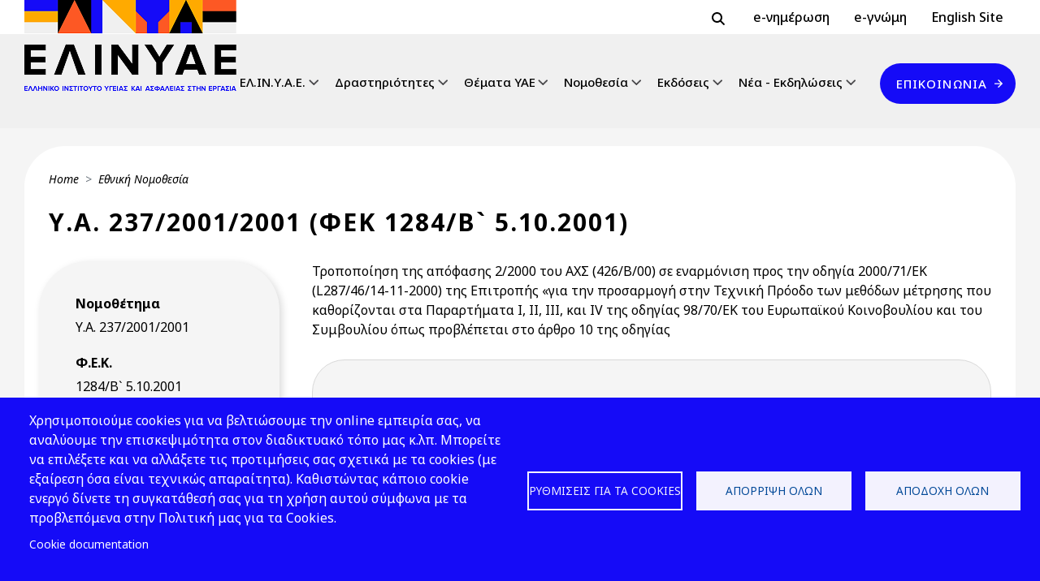

--- FILE ---
content_type: text/html; charset=UTF-8
request_url: https://www.elinyae.gr/ethniki-nomothesia/ya-23720012001-fek-1284b-5102001
body_size: 15612
content:

<!DOCTYPE html>
<html lang="el" dir="ltr" prefix="og: https://ogp.me/ns#" class="h-100">
  <head>
    <meta charset="utf-8" />
<noscript><style>form.antibot * :not(.antibot-message) { display: none !important; }</style>
</noscript><style>#block-cheeseburgermenu, #block-cheeseburgermenutrigger {--cheese-aside-bg-color: rgba( 36, 148, 219, 1);--cheese-aside-text-color: rgba( 255, 255, 255, 1);--cheese-main-bg-color: rgba( 255, 255, 255, 1);--cheese-main-text-color: rgba( 0, 0, 0, 1);--cheese-trigger-color: rgba( 7, 35, 176, 1);--cheese-trigger-bg-color: rgba( 67, 222, 249, 1);--cheese-scrollbar-color: rgba( 180, 245, 253, 1);}</style>
<style>#block-cheeseburgermenu-2, #block-cheeseburgermenutrigger-2 {--cheese-aside-bg-color: rgba( 36, 148, 219, 1);--cheese-aside-text-color: rgba( 255, 255, 255, 1);--cheese-main-bg-color: rgba( 255, 255, 255, 1);--cheese-main-text-color: rgba( 0, 0, 0, 1);--cheese-trigger-color: rgba( 7, 35, 176, 1);--cheese-trigger-bg-color: rgba( 67, 222, 249, 1);--cheese-scrollbar-color: rgba( 180, 245, 253, 1);}</style>
<style>@media all and (min-width: 1200px) {#block-cheeseburgermenutrigger-2{ display:none; }}</style>
<script async src="https://www.googletagmanager.com/gtag/js?id=G-ZHJQ7Z282C"></script>
<script>window.dataLayer = window.dataLayer || [];function gtag(){dataLayer.push(arguments)};gtag("js", new Date());gtag("set", "developer_id.dMDhkMT", true);gtag("config", "G-ZHJQ7Z282C", {"groups":"default","page_placeholder":"PLACEHOLDER_page_location"});</script>
<meta name="description" content="Τροποποίηση της απόφασης 2/2000 του ΑΧΣ (426/Β/00) σε εναρμόνιση προς την οδηγία 2000/71/ΕΚ (L287/46/14-11-2000) της Επιτροπής «για την προσαρμογή στην Τεχνική Πρόοδο των μεθόδων μέτρησης που καθορίζονται στα Παραρτήματα Ι, ΙΙ, ΙΙΙ, και ΙV της οδηγίας 98/70/ΕΚ του Ευρωπαϊκού Κοινοβουλίου και του Συμβουλίου όπως προβλέπεται στο άρθρο 10 της οδηγίας" />
<meta name="keywords" content="βενζίνη, καύσιμα, πετρέλαιο" />
<link rel="canonical" href="https://www.elinyae.gr/ethniki-nomothesia/ya-23720012001-fek-1284b-5102001" />
<meta name="robots" content="index" />
<meta name="Generator" content="Drupal 10 (https://www.drupal.org); Commerce 2" />
<meta name="MobileOptimized" content="width" />
<meta name="HandheldFriendly" content="true" />
<meta name="viewport" content="width=device-width, initial-scale=1.0" />
<link rel="icon" href="/sites/default/files/favicon.png" type="image/png" />
<link rel="alternate" hreflang="el" href="https://www.elinyae.gr/ethniki-nomothesia/ya-23720012001-fek-1284b-5102001" />

    <title>Υ.Α. 237/2001/2001 (ΦΕΚ 1284/Β` 5.10.2001) | ΕΛΙΝΥΑΕ</title>
    <style>
    @import url('https://fonts.googleapis.com/css2?family=Noto+Sans:ital,wght@0,100..900;1,100..900&display=swap');
    </style>
    <link rel="stylesheet" media="all" href="/sites/default/files/css/css_qbHqqtOewN6UyuU4xaxcm__oP6SadsbyjVWTXh6M4nQ.css?delta=0&amp;language=el&amp;theme=elinyae&amp;include=[base64]" />
<link rel="stylesheet" media="all" href="//use.fontawesome.com/releases/v5.8.2/css/all.css" />
<link rel="stylesheet" media="all" href="//use.fontawesome.com/releases/v5.8.2/css/v4-shims.css" />
<link rel="stylesheet" media="all" href="/sites/default/files/css/css_5PvoR54qS5H_YnkO2uhJyRMYJqOkhwekocJbRfmXfWA.css?delta=3&amp;language=el&amp;theme=elinyae&amp;include=[base64]" />
<link rel="stylesheet" media="all" href="/sites/default/files/css/css_Q-GOBc3DXMyTXoppZL5gi-MCjrb4QAxkqKsDerj5xYI.css?delta=4&amp;language=el&amp;theme=elinyae&amp;include=[base64]" />
<link rel="stylesheet" media="all" href="/sites/default/files/css/css_lpR6vbvNPw2XHJBj5IBtLmfVEwtq95lGxOaC7XP6lWY.css?delta=5&amp;language=el&amp;theme=elinyae&amp;include=[base64]" />

    <script type="application/json" data-drupal-selector="drupal-settings-json">{"path":{"baseUrl":"\/","pathPrefix":"","currentPath":"node\/46771","currentPathIsAdmin":false,"isFront":false,"currentLanguage":"el"},"pluralDelimiter":"\u0003","suppressDeprecationErrors":true,"ajaxPageState":{"libraries":"[base64]","theme":"elinyae","theme_token":null},"ajaxTrustedUrl":{"\/elinyae-search-page":true},"google_analytics":{"account":"G-ZHJQ7Z282C","trackOutbound":true,"trackMailto":true,"trackTel":true,"trackDownload":true,"trackDownloadExtensions":"7z|aac|arc|arj|asf|asx|avi|bin|csv|doc(x|m)?|dot(x|m)?|exe|flv|gif|gz|gzip|hqx|jar|jpe?g|js|mp(2|3|4|e?g)|mov(ie)?|msi|msp|pdf|phps|png|ppt(x|m)?|pot(x|m)?|pps(x|m)?|ppam|sld(x|m)?|thmx|qtm?|ra(m|r)?|sea|sit|tar|tgz|torrent|txt|wav|wma|wmv|wpd|xls(x|m|b)?|xlt(x|m)|xlam|xml|z|zip"},"cookies":{"cookiesjsr":{"config":{"cookie":{"name":"cookiesjsr","expires":31536000000,"domain":"","sameSite":"Lax","secure":false},"library":{"libBasePath":"https:\/\/cdn.jsdelivr.net\/gh\/jfeltkamp\/cookiesjsr@1\/dist","libPath":"https:\/\/cdn.jsdelivr.net\/gh\/jfeltkamp\/cookiesjsr@1\/dist\/cookiesjsr.min.js","scrollLimit":0},"callback":{"method":"post","url":"\/cookies\/consent\/callback.json","headers":[]},"interface":{"openSettingsHash":"#editCookieSettings","showDenyAll":true,"denyAllOnLayerClose":false,"settingsAsLink":false,"availableLangs":["el","en"],"defaultLang":"el","groupConsent":false,"cookieDocs":true}},"services":{"functional":{"id":"functional","services":[{"key":"functional","type":"functional","name":"Required functional","info":{"value":"\u003Ctable\u003E\r\n\t\u003Cthead\u003E\r\n\t\t\u003Ctr\u003E\r\n\t\t\t\u003Cth width=\u002215%\u0022\u003ECookie name\u003C\/th\u003E\r\n\t\t\t\u003Cth width=\u002215%\u0022\u003EDefault expiration time\u003C\/th\u003E\r\n\t\t\t\u003Cth\u003EDescription\u003C\/th\u003E\r\n\t\t\u003C\/tr\u003E\r\n\t\u003C\/thead\u003E\r\n\t\u003Ctbody\u003E\r\n\t\t\u003Ctr\u003E\r\n\t\t\t\u003Ctd\u003E\u003Ccode dir=\u0022ltr\u0022 translate=\u0022no\u0022\u003ESSESS\u0026lt;ID\u0026gt;\u003C\/code\u003E\u003C\/td\u003E\r\n\t\t\t\u003Ctd\u003E1 month\u003C\/td\u003E\r\n\t\t\t\u003Ctd\u003EIf you are logged in to this website, a session cookie is required to identify and connect your browser to your user account in the server backend of this website.\u003C\/td\u003E\r\n\t\t\u003C\/tr\u003E\r\n\t\t\u003Ctr\u003E\r\n\t\t\t\u003Ctd\u003E\u003Ccode dir=\u0022ltr\u0022 translate=\u0022no\u0022\u003Ecookiesjsr\u003C\/code\u003E\u003C\/td\u003E\r\n\t\t\t\u003Ctd\u003E1 year\u003C\/td\u003E\r\n\t\t\t\u003Ctd\u003EWhen you visited this website for the first time, you were asked for your permission to use several services (including those from third parties) that require data to be saved in your browser (cookies, local storage). Your decisions about each service (allow, deny) are stored in this cookie and are reused each time you visit this website.\u003C\/td\u003E\r\n\t\t\u003C\/tr\u003E\r\n\t\u003C\/tbody\u003E\r\n\u003C\/table\u003E\r\n","format":"full_html"},"uri":"","needConsent":true}],"weight":1}},"translation":{"_core":{"default_config_hash":"PpB_t3-mnEd5Lckhxc9rfquSMa0CndPslGvJZlcg61E"},"langcode":"el","bannerText":"\u03a7\u03c1\u03b7\u03c3\u03b9\u03bc\u03bf\u03c0\u03bf\u03b9\u03bf\u03cd\u03bc\u03b5 cookies \u03b3\u03b9\u03b1 \u03bd\u03b1 \u03b2\u03b5\u03bb\u03c4\u03b9\u03ce\u03c3\u03bf\u03c5\u03bc\u03b5 \u03c4\u03b7\u03bd online \u03b5\u03bc\u03c0\u03b5\u03b9\u03c1\u03af\u03b1 \u03c3\u03b1\u03c2, \u03bd\u03b1 \u03b1\u03bd\u03b1\u03bb\u03cd\u03bf\u03c5\u03bc\u03b5 \u03c4\u03b7\u03bd \u03b5\u03c0\u03b9\u03c3\u03ba\u03b5\u03c8\u03b9\u03bc\u03cc\u03c4\u03b7\u03c4\u03b1 \u03c3\u03c4\u03bf\u03bd \u03b4\u03b9\u03b1\u03b4\u03b9\u03ba\u03c4\u03c5\u03b1\u03ba\u03cc \u03c4\u03cc\u03c0\u03bf \u03bc\u03b1\u03c2 \u03ba.\u03bb\u03c0. \u039c\u03c0\u03bf\u03c1\u03b5\u03af\u03c4\u03b5 \u03bd\u03b1 \u03b5\u03c0\u03b9\u03bb\u03ad\u03be\u03b5\u03c4\u03b5 \u03ba\u03b1\u03b9 \u03bd\u03b1 \u03b1\u03bb\u03bb\u03ac\u03be\u03b5\u03c4\u03b5 \u03c4\u03b9\u03c2 \u03c0\u03c1\u03bf\u03c4\u03b9\u03bc\u03ae\u03c3\u03b5\u03b9\u03c2 \u03c3\u03b1\u03c2 \u03c3\u03c7\u03b5\u03c4\u03b9\u03ba\u03ac \u03bc\u03b5 \u03c4\u03b1 cookies (\u03bc\u03b5 \u03b5\u03be\u03b1\u03af\u03c1\u03b5\u03c3\u03b7 \u03cc\u03c3\u03b1 \u03b5\u03af\u03bd\u03b1\u03b9 \u03c4\u03b5\u03c7\u03bd\u03b9\u03ba\u03ce\u03c2 \u03b1\u03c0\u03b1\u03c1\u03b1\u03af\u03c4\u03b7\u03c4\u03b1). \u039a\u03b1\u03b8\u03b9\u03c3\u03c4\u03ce\u03bd\u03c4\u03b1\u03c2 \u03ba\u03ac\u03c0\u03bf\u03b9\u03bf cookie \u03b5\u03bd\u03b5\u03c1\u03b3\u03cc \u03b4\u03af\u03bd\u03b5\u03c4\u03b5 \u03c4\u03b7 \u03c3\u03c5\u03b3\u03ba\u03b1\u03c4\u03ac\u03b8\u03b5\u03c3\u03ae \u03c3\u03b1\u03c2 \u03b3\u03b9\u03b1 \u03c4\u03b7 \u03c7\u03c1\u03ae\u03c3\u03b7 \u03b1\u03c5\u03c4\u03bf\u03cd \u03c3\u03cd\u03bc\u03c6\u03c9\u03bd\u03b1 \u03bc\u03b5 \u03c4\u03b1 \u03c0\u03c1\u03bf\u03b2\u03bb\u03b5\u03c0\u03cc\u03bc\u03b5\u03bd\u03b1 \u03c3\u03c4\u03b7\u03bd \u03a0\u03bf\u03bb\u03b9\u03c4\u03b9\u03ba\u03ae \u03bc\u03b1\u03c2 \u03b3\u03b9\u03b1 \u03c4\u03b1 Cookies.","privacyPolicy":"Privacy policy","privacyUri":"","imprint":"Imprint","imprintUri":"","cookieDocs":"Cookie documentation","cookieDocsUri":"\/cookies\/documentation","officialWebsite":"Official website","denyAll":"\u0391\u03c0\u03cc\u03c1\u03c1\u03b9\u03c8\u03b7 \u03cc\u03bb\u03c9\u03bd","alwaysActive":"Always active","settings":"\u03a1\u03c5\u03b8\u03bc\u03af\u03c3\u03b5\u03b9\u03c2 \u03b3\u03b9\u03b1 \u03c4\u03b1 cookies","acceptAll":"\u0391\u03c0\u03bf\u03b4\u03bf\u03c7\u03ae \u038c\u03bb\u03c9\u03bd","requiredCookies":"Required cookies","cookieSettings":"\u03a1\u03c5\u03b8\u03bc\u03af\u03c3\u03b5\u03b9\u03c2 \u03b3\u03b9\u03b1 \u03c4\u03b1 cookies","close":"Close","readMore":"Read more","allowed":"Allowed","denied":"Denied","settingsAllServices":"Settings for all services","saveSettings":"Save","default_langcode":"en","disclaimerText":"All cookie information is subject to change by the service providers. We update this information regularly.","disclaimerTextPosition":"above","processorDetailsLabel":"Processor Company Details","processorLabel":"Company","processorWebsiteUrlLabel":"Company Website","processorPrivacyPolicyUrlLabel":"Company Privacy Policy","processorCookiePolicyUrlLabel":"Company Cookie Policy","processorContactLabel":"Data Protection Contact Details","placeholderAcceptAllText":"Accept All Cookies","functional":{"title":"Functional","details":"Cookies are small text files that are placed by your browser on your device in order to store certain information. Using the information that is stored and returned, a website can recognize that you have previously accessed and visited it using the browser on your end device. We use this information to arrange and display the website optimally in accordance with your preferences. Within this process, only the cookie itself is identified on your device. Personal data is only stored following your express consent or where this is absolutely necessary to enable use the service provided by us and accessed by you."}}},"cookiesTexts":{"_core":{"default_config_hash":"PpB_t3-mnEd5Lckhxc9rfquSMa0CndPslGvJZlcg61E"},"langcode":"el","bannerText":"\u03a7\u03c1\u03b7\u03c3\u03b9\u03bc\u03bf\u03c0\u03bf\u03b9\u03bf\u03cd\u03bc\u03b5 cookies \u03b3\u03b9\u03b1 \u03bd\u03b1 \u03b2\u03b5\u03bb\u03c4\u03b9\u03ce\u03c3\u03bf\u03c5\u03bc\u03b5 \u03c4\u03b7\u03bd online \u03b5\u03bc\u03c0\u03b5\u03b9\u03c1\u03af\u03b1 \u03c3\u03b1\u03c2, \u03bd\u03b1 \u03b1\u03bd\u03b1\u03bb\u03cd\u03bf\u03c5\u03bc\u03b5 \u03c4\u03b7\u03bd \u03b5\u03c0\u03b9\u03c3\u03ba\u03b5\u03c8\u03b9\u03bc\u03cc\u03c4\u03b7\u03c4\u03b1 \u03c3\u03c4\u03bf\u03bd \u03b4\u03b9\u03b1\u03b4\u03b9\u03ba\u03c4\u03c5\u03b1\u03ba\u03cc \u03c4\u03cc\u03c0\u03bf \u03bc\u03b1\u03c2 \u03ba.\u03bb\u03c0. \u039c\u03c0\u03bf\u03c1\u03b5\u03af\u03c4\u03b5 \u03bd\u03b1 \u03b5\u03c0\u03b9\u03bb\u03ad\u03be\u03b5\u03c4\u03b5 \u03ba\u03b1\u03b9 \u03bd\u03b1 \u03b1\u03bb\u03bb\u03ac\u03be\u03b5\u03c4\u03b5 \u03c4\u03b9\u03c2 \u03c0\u03c1\u03bf\u03c4\u03b9\u03bc\u03ae\u03c3\u03b5\u03b9\u03c2 \u03c3\u03b1\u03c2 \u03c3\u03c7\u03b5\u03c4\u03b9\u03ba\u03ac \u03bc\u03b5 \u03c4\u03b1 cookies (\u03bc\u03b5 \u03b5\u03be\u03b1\u03af\u03c1\u03b5\u03c3\u03b7 \u03cc\u03c3\u03b1 \u03b5\u03af\u03bd\u03b1\u03b9 \u03c4\u03b5\u03c7\u03bd\u03b9\u03ba\u03ce\u03c2 \u03b1\u03c0\u03b1\u03c1\u03b1\u03af\u03c4\u03b7\u03c4\u03b1). \u039a\u03b1\u03b8\u03b9\u03c3\u03c4\u03ce\u03bd\u03c4\u03b1\u03c2 \u03ba\u03ac\u03c0\u03bf\u03b9\u03bf cookie \u03b5\u03bd\u03b5\u03c1\u03b3\u03cc \u03b4\u03af\u03bd\u03b5\u03c4\u03b5 \u03c4\u03b7 \u03c3\u03c5\u03b3\u03ba\u03b1\u03c4\u03ac\u03b8\u03b5\u03c3\u03ae \u03c3\u03b1\u03c2 \u03b3\u03b9\u03b1 \u03c4\u03b7 \u03c7\u03c1\u03ae\u03c3\u03b7 \u03b1\u03c5\u03c4\u03bf\u03cd \u03c3\u03cd\u03bc\u03c6\u03c9\u03bd\u03b1 \u03bc\u03b5 \u03c4\u03b1 \u03c0\u03c1\u03bf\u03b2\u03bb\u03b5\u03c0\u03cc\u03bc\u03b5\u03bd\u03b1 \u03c3\u03c4\u03b7\u03bd \u03a0\u03bf\u03bb\u03b9\u03c4\u03b9\u03ba\u03ae \u03bc\u03b1\u03c2 \u03b3\u03b9\u03b1 \u03c4\u03b1 Cookies.","privacyPolicy":"Privacy policy","privacyUri":"","imprint":"Imprint","imprintUri":"","cookieDocs":"Cookie documentation","cookieDocsUri":"\/cookies\/documentation","officialWebsite":"Official website","denyAll":"\u0391\u03c0\u03cc\u03c1\u03c1\u03b9\u03c8\u03b7 \u03cc\u03bb\u03c9\u03bd","alwaysActive":"Always active","settings":"\u03a1\u03c5\u03b8\u03bc\u03af\u03c3\u03b5\u03b9\u03c2 \u03b3\u03b9\u03b1 \u03c4\u03b1 cookies","acceptAll":"\u0391\u03c0\u03bf\u03b4\u03bf\u03c7\u03ae \u038c\u03bb\u03c9\u03bd","requiredCookies":"Required cookies","cookieSettings":"\u03a1\u03c5\u03b8\u03bc\u03af\u03c3\u03b5\u03b9\u03c2 \u03b3\u03b9\u03b1 \u03c4\u03b1 cookies","close":"Close","readMore":"Read more","allowed":"Allowed","denied":"Denied","settingsAllServices":"Settings for all services","saveSettings":"Save","default_langcode":"en","disclaimerText":"All cookie information is subject to change by the service providers. We update this information regularly.","disclaimerTextPosition":"above","processorDetailsLabel":"Processor Company Details","processorLabel":"Company","processorWebsiteUrlLabel":"Company Website","processorPrivacyPolicyUrlLabel":"Company Privacy Policy","processorCookiePolicyUrlLabel":"Company Cookie Policy","processorContactLabel":"Data Protection Contact Details","placeholderAcceptAllText":"Accept All Cookies"},"services":{"functional":{"uuid":"3cf0cbf5-0d39-4220-8d3b-d4a3abecc660","langcode":"el","status":true,"dependencies":[],"_core":{"default_config_hash":"N-O3629vb-jExOxfM0FYcfPzEu6QVzgWHMm06jMERLg"},"id":"functional","label":"Required functional","group":"functional","info":{"value":"\u003Ctable\u003E\r\n\t\u003Cthead\u003E\r\n\t\t\u003Ctr\u003E\r\n\t\t\t\u003Cth width=\u002215%\u0022\u003ECookie name\u003C\/th\u003E\r\n\t\t\t\u003Cth width=\u002215%\u0022\u003EDefault expiration time\u003C\/th\u003E\r\n\t\t\t\u003Cth\u003EDescription\u003C\/th\u003E\r\n\t\t\u003C\/tr\u003E\r\n\t\u003C\/thead\u003E\r\n\t\u003Ctbody\u003E\r\n\t\t\u003Ctr\u003E\r\n\t\t\t\u003Ctd\u003E\u003Ccode dir=\u0022ltr\u0022 translate=\u0022no\u0022\u003ESSESS\u0026lt;ID\u0026gt;\u003C\/code\u003E\u003C\/td\u003E\r\n\t\t\t\u003Ctd\u003E1 month\u003C\/td\u003E\r\n\t\t\t\u003Ctd\u003EIf you are logged in to this website, a session cookie is required to identify and connect your browser to your user account in the server backend of this website.\u003C\/td\u003E\r\n\t\t\u003C\/tr\u003E\r\n\t\t\u003Ctr\u003E\r\n\t\t\t\u003Ctd\u003E\u003Ccode dir=\u0022ltr\u0022 translate=\u0022no\u0022\u003Ecookiesjsr\u003C\/code\u003E\u003C\/td\u003E\r\n\t\t\t\u003Ctd\u003E1 year\u003C\/td\u003E\r\n\t\t\t\u003Ctd\u003EWhen you visited this website for the first time, you were asked for your permission to use several services (including those from third parties) that require data to be saved in your browser (cookies, local storage). Your decisions about each service (allow, deny) are stored in this cookie and are reused each time you visit this website.\u003C\/td\u003E\r\n\t\t\u003C\/tr\u003E\r\n\t\u003C\/tbody\u003E\r\n\u003C\/table\u003E\r\n","format":"full_html"},"consentRequired":true,"purpose":"Essential functional cookies to provide general functionality","processor":"","processorContact":"","processorUrl":"","processorPrivacyPolicyUrl":"","processorCookiePolicyUrl":"","placeholderMainText":"This content is blocked because required functional cookies have not been accepted.","placeholderAcceptText":"Only accept required functional cookies"}},"groups":{"functional":{"uuid":"7da08097-8eb8-4252-ae99-bbfd3debc3f1","langcode":"el","status":true,"dependencies":[],"_core":{"default_config_hash":"aHm4Q63Ge97tcktTa_qmUqJMir45iyGY2lEvvqPW68g"},"id":"functional","label":"Functional","weight":1,"title":"Functional","details":"Cookies are small text files that are placed by your browser on your device in order to store certain information. Using the information that is stored and returned, a website can recognize that you have previously accessed and visited it using the browser on your end device. We use this information to arrange and display the website optimally in accordance with your preferences. Within this process, only the cookie itself is identified on your device. Personal data is only stored following your express consent or where this is absolutely necessary to enable use the service provided by us and accessed by you."},"marketing":{"uuid":"1291b9e0-c2b4-4331-b1b3-d4650b95fbd3","langcode":"el","status":true,"dependencies":[],"_core":{"default_config_hash":"JkP6try0AxX_f4RpFEletep5NHSlVB1BbGw0snW4MO8"},"id":"marketing","label":"Marketing","weight":20,"title":"Marketing","details":"Customer communication and marketing tools."},"performance":{"uuid":"ce6e44e4-41ff-4d1e-8516-626b13555bc1","langcode":"el","status":true,"dependencies":[],"_core":{"default_config_hash":"Jv3uIJviBj7D282Qu1ZpEQwuOEb3lCcDvx-XVHeOJpw"},"id":"performance","label":"Performance","weight":30,"title":"Performance Cookies","details":"Performance cookies collect aggregated information about how our website is used. The purpose of this is to improve its attractiveness, content and functionality. These cookies help us to determine whether, how often and for how long particular sub-pages of our website are accessed and which content users are particularly interested in. Search terms, country, region and (where applicable) the city from which the website is accessed are also recorded, as is the proportion of mobile devices that are used to access the website. We use this information to compile statistical reports that help us tailor the content of our website to your needs and optimize our offer."},"social":{"uuid":"94956af4-7262-4c38-996b-615abc98d84a","langcode":"el","status":true,"dependencies":[],"_core":{"default_config_hash":"w9uS0Ktbh58ffWxW1ue_MKgB_he6iZPMx2Pc6tN4K4o"},"id":"social","label":"Social Plugins","weight":20,"title":"Social Plugins","details":"Social media widgets provide additional content originally published on third party platforms."},"tracking":{"uuid":"0ede1043-e67e-496b-a82b-f85f34c621ed","langcode":"el","status":true,"dependencies":[],"_core":{"default_config_hash":"_gYDe3qoEc6L5uYR6zhu5V-3ARLlyis9gl1diq7Tnf4"},"id":"tracking","label":"Tracking","weight":10,"title":"Tracking cookies","details":"Marketing cookies come from external advertising companies (\u0022third-party cookies\u0022) and are used to collect information about the websites visited by the user. The purpose of this is to create and display target group-oriented content and advertising for the user."},"video":{"uuid":"e0aa1f86-73a3-4f1a-9185-a67bbb3f4f08","langcode":"el","status":true,"dependencies":[],"_core":{"default_config_hash":"w1WnCmP2Xfgx24xbx5u9T27XLF_ZFw5R0MlO-eDDPpQ"},"id":"video","label":"Videos","weight":40,"title":"Video","details":"Video sharing services help to add rich media on the site and increase its visibility."}}},"sharethis":{"publisher":"dr-b11414fa-7e46-f42b-a929-c33763a55c5","version":"5x","doNotCopy":true,"hashAddressBar":false,"doNotHash":true,"shorten":"false"},"field_group":{"html_element":{"mode":"default","context":"view","settings":{"classes":"col-md-3","show_empty_fields":false,"id":"","element":"div","show_label":false,"label_element":"h3","label_element_classes":"","attributes":"","effect":"none","speed":"fast"}}},"user":{"uid":0,"permissionsHash":"b7a14f2e7864a2a909b71da3056f22475cb7a1d67169a5f2c9a04ee08541717d"}}</script>
<script src="/sites/default/files/js/js_HLXEcwDU12MFF9Po4sqQxky7rzDAlf6AYJijRAuRvGM.js?scope=header&amp;delta=0&amp;language=el&amp;theme=elinyae&amp;include=eJyNy7EOwyAMBNAfgjD1eyJDT0BCcWQbtfn7ZqgypB063enpLjKbmtB2C_GsflHfyKDmUgEUcUiGzA_0Eb5kWtQl5rVCwycXlSndu0OrfSeE3DhS82r7Adll5twwU6e2W00aruC0kMBK1XC2X7bVtELwMshxjcOM-__Dp74B5ElloQ"></script>
<script src="/modules/contrib/cookies/js/cookiesjsr.conf.js?v=10.5.3" defer></script>

  </head>
  <body class="path-node page-node-type-nomothesia   d-flex flex-column h-100">
        <a href="#main-content" class="visually-hidden focusable skip-link">
      Skip to main content
    </a>
    
      <div class="dialog-off-canvas-main-canvas d-flex flex-column h-100" data-off-canvas-main-canvas>
    

<header>
    <div class="region region-header">
    <div class="views-exposed-form block block-views block-views-exposed-filter-blocksearch-api-page-1" data-drupal-selector="views-exposed-form-search-api-page-1" id="block-exposedformsearch-apipage-1">
  
    
      <form data-block="header" action="/elinyae-search-page" method="get" id="views-exposed-form-search-api-page-1" accept-charset="UTF-8">
  <div class="form--inline clearfix">
  <div class="js-form-item form-item js-form-type-textfield form-type-textfield js-form-item-search-api-fulltext form-item-search-api-fulltext form-no-label">
        
  <input data-drupal-selector="edit-search-api-fulltext" type="text" id="edit-search-api-fulltext" name="search_api_fulltext" value="" size="30" maxlength="128" class="form-text form-control" />


        </div>
<div data-drupal-selector="edit-actions" class="form-actions js-form-wrapper form-wrapper" id="edit-actions">
    <input data-drupal-selector="edit-submit-search-api" type="submit" id="edit-submit-search-api" value="Αναζήτηση" class="button js-form-submit form-submit btn btn-primary" />

</div>

</div>

</form>

  </div>
<nav role="navigation" aria-labelledby="block-headertop2-menu" id="block-headertop2" class="block block-menu navigation menu--header-top-2">
            
  <h5 class="visually-hidden" id="block-headertop2-menu">Header Top 2</h5>
  

        

              <ul data-block="header" class="menu">
                          <li class="menu-item"
                      >
        <a href="/e-nimerosi" data-drupal-link-system-path="node/49011">e-νημέρωση</a>
              </li>
                      <li class="menu-item"
                      >
        <a href="/e-gnomi" data-drupal-link-system-path="node/49012">e-γνώμη</a>
              </li>
        </ul>
  

  </nav>
<nav role="navigation" aria-labelledby="block-headertop-menu" id="block-headertop" class="block block-menu navigation menu--header-top">
            
  <h5 class="visually-hidden" id="block-headertop-menu">Header Top</h5>
  

        

              <ul data-block="header" class="menu">
                          <li class="menu-item"
                      >
        <a href="https://www.elinyae.gr/en">English Site</a>
              </li>
        </ul>
  

  </nav>

  </div>


    <nav class="navbar navbar-expand-lg   ">
    <div class="container d-flex">
        <div class="region region-nav-branding">
    <div id="block-elinyae-branding" class="block block-system block-system-branding-block">
  
    
  <div class="navbar-brand d-flex align-items-center">

    <a href="/" title="Home" rel="home" class="site-logo d-block">
          <img src="/sites/default/files/Elinyae_logo_n%201.png" alt="Home" fetchpriority="high" />
      </a>
  
  <div>
    
      </div>
</div>
</div>

  </div>


      <button class="navbar-toggler collapsed" type="button" data-bs-toggle="collapse"
              data-bs-target="#navbarSupportedContent" aria-controls="navbarSupportedContent"
              aria-expanded="false" aria-label="Toggle navigation">
        <span class="navbar-toggler-icon"></span>
      </button>

      <div class="collapse navbar-collapse justify-content-md-end flex-wrap" id="navbarSupportedContent">
          <div class="region region-nav-main">
    <nav role="navigation" aria-labelledby="block-elinyae-main-navigation-menu" id="block-elinyae-main-navigation" class="block block-menu navigation menu--main">
            
  <h5 class="visually-hidden" id="block-elinyae-main-navigation-menu">Main navigation</h5>
  

        
              <ul data-block="nav_main" class="navbar-nav">
              <li class="nav-item dropdown">
                  <a href="/apostoli-stohos" class="nav-link dropdown-toggle" data-bs-toggle="dropdown" aria-expanded="false" data-drupal-link-system-path="node/49032">ΕΛ.ΙΝ.Υ.Α.Ε.</a>
                        <ul class="dropdown-menu">
              <li class="nav-item dropdown-submenu">
                  <a href="/apostoli-stohos" class="dropdown-item" data-drupal-link-system-path="node/49032">Αποστολή-Στόχος</a>
              </li>
          <li class="nav-item dropdown-submenu">
                  <a href="/istoriko-0" class="dropdown-item" data-drupal-link-system-path="node/75588">Ιστορικό</a>
              </li>
          <li class="nav-item dropdown-submenu">
                  <a href="/domi" class="dropdown-item" data-drupal-link-system-path="node/75589">Δομή</a>
              </li>
          <li class="nav-item dropdown-submenu">
                  <a href="/apologismoi-katastatiko" class="dropdown-item" data-drupal-link-system-path="node/75592">Απολογισμοί - Καταστατικό</a>
              </li>
          <li class="nav-item dropdown-submenu">
                  <a href="/dioikitiko-symboylio" class="dropdown-item" data-drupal-link-system-path="node/75590">Διοικητικό Συμβούλιο</a>
              </li>
        </ul>
  
              </li>
          <li class="nav-item dropdown">
                  <a href="/ekpaideysi-katartisi" class="nav-link dropdown-toggle" data-bs-toggle="dropdown" aria-expanded="false" data-drupal-link-system-path="node/61592">Δραστηριότητες</a>
                        <ul class="dropdown-menu">
              <li class="nav-item dropdown dropdown-submenu">
                  <a href="/ekpaideysi-katartisi" class="dropdown-item dropdown-toggle" data-bs-toggle="dropdown" aria-expanded="false" data-drupal-link-system-path="node/61592">Κατάρτιση - Εκπαίδευση</a>
                        <ul class="dropdown-menu">
              <li class="nav-item dropdown-submenu">
                  <a href="/programmata-katartisis" class="dropdown-item" data-drupal-link-system-path="programmata-katartisis">Προγράμματα κατάρτισης</a>
              </li>
          <li class="nav-item dropdown-submenu">
                  <a href="/e-seminaria" class="dropdown-item" data-drupal-link-system-path="e-seminaria">Ασύγχρονη εκπαίδευση</a>
              </li>
          <li class="nav-item dropdown-submenu">
                  <a href="/prosehi-programmata" class="dropdown-item" data-drupal-link-system-path="prosehi-programmata">Προσεχή</a>
              </li>
        </ul>
  
              </li>
          <li class="nav-item dropdown dropdown-submenu">
                  <a href="/erevna-meletes" class="dropdown-item dropdown-toggle" data-bs-toggle="dropdown" aria-expanded="false" data-drupal-link-system-path="node/61703">Έρευνες - Μελέτες - Προγράμματα</a>
                        <ul class="dropdown-menu">
              <li class="nav-item dropdown-submenu">
                  <a href="/etisia-ereyna" class="dropdown-item" data-drupal-link-system-path="etisia-ereyna">Ετήσια Έρευνα</a>
              </li>
          <li class="nav-item dropdown-submenu">
                  <a href="/meletes" class="dropdown-item" data-drupal-link-system-path="meletes">Έρευνες - Μελέτες</a>
              </li>
          <li class="nav-item dropdown-submenu">
                  <a href="/programmata" class="dropdown-item" data-drupal-link-system-path="programmata">Προγράμματα</a>
              </li>
        </ul>
  
              </li>
          <li class="nav-item dropdown dropdown-submenu">
                  <a href="/metriseis-analyseis-prosdiorismoi-0" class="dropdown-item dropdown-toggle" data-bs-toggle="dropdown" aria-expanded="false" data-drupal-link-system-path="node/49041">Μετρήσεις - Αναλύσεις - Προσδιορισμοί</a>
                        <ul class="dropdown-menu">
              <li class="nav-item dropdown-submenu">
                  <a href="/pinakas-metriseon-analyseon-prosdiorismon" class="dropdown-item" data-drupal-link-system-path="node/49042">Πίνακας Μετρήσεων, Αναλύσεων &amp; Προσδιορισμών</a>
              </li>
          <li class="nav-item dropdown-submenu">
                  <a href="/dilosi-empisteytikotitas" class="dropdown-item" data-drupal-link-system-path="node/49040">Δήλωση εμπιστευτικότητας</a>
              </li>
        </ul>
  
              </li>
          <li class="nav-item dropdown dropdown-submenu">
                  <a href="/tekmiriosi-pliroforisi" class="dropdown-item dropdown-toggle" data-bs-toggle="dropdown" aria-expanded="false" data-drupal-link-system-path="node/61704">Τεκμηρίωση - Πληροφόρηση</a>
                        <ul class="dropdown-menu">
              <li class="nav-item dropdown dropdown-submenu">
                  <a href="/bibliothiki" class="dropdown-item dropdown-toggle" data-bs-toggle="dropdown" aria-expanded="false" data-drupal-link-system-path="node/39091">Βιβλιοθήκη</a>
                        <ul class="dropdown-menu">
              <li class="nav-item dropdown-submenu">
                  <a href="https://elinyae.openabekt.gr/" class="dropdown-item">Κατάλογος βιβλιοθήκης</a>
              </li>
          <li class="nav-item dropdown-submenu">
                  <a href="/thematika-vivliografika-deltia" class="dropdown-item" data-drupal-link-system-path="thematika-vivliografika-deltia">Θεματικά βιβλιογραφικά δελτία</a>
              </li>
          <li class="nav-item dropdown-submenu">
                  <a href="/bibliothikes-triton" class="dropdown-item" data-drupal-link-system-path="node/39157">Βιβλιοθήκες Τρίτων</a>
              </li>
        </ul>
  
              </li>
          <li class="nav-item dropdown-submenu">
                  <a href="/ilektroniko-lexiko" class="dropdown-item" data-drupal-link-system-path="ilektroniko-lexiko">Ηλεκτρονικό λεξικό</a>
              </li>
          <li class="nav-item dropdown-submenu">
                  <a href="/orismoi" class="dropdown-item" data-drupal-link-system-path="orismoi">Ορισμοί</a>
              </li>
          <li class="nav-item dropdown-submenu">
                  <a href="/epilegmenoi-syndesmoi-links" class="dropdown-item" data-drupal-link-system-path="node/39223">Σύνδεσμοι (links)</a>
              </li>
        </ul>
  
              </li>
          <li class="nav-item dropdown-submenu">
                  <a href="/womennetwork" class="dropdown-item" data-drupal-link-system-path="node/74058">Δίκτυο Ενδυνάμωσης Γυναικών</a>
              </li>
        </ul>
  
              </li>
          <li class="nav-item dropdown">
                  <a href="/themata-yae" class="nav-link dropdown-toggle" data-bs-toggle="dropdown" aria-expanded="false" data-drupal-link-system-path="themata-yae">Θέματα ΥΑΕ</a>
                        <ul class="dropdown-menu">
              <li class="nav-item dropdown-submenu">
                  <a href="/themata-yae/amiantos" class="dropdown-item" data-drupal-link-system-path="node/75008">Αμίαντος</a>
              </li>
          <li class="nav-item dropdown-submenu">
                  <a href="/themata-yae/aktinobolia" class="dropdown-item" data-drupal-link-system-path="node/73492">Ακτινοβολία</a>
              </li>
          <li class="nav-item dropdown-submenu">
                  <a href="/themata-yae/bame" class="dropdown-item" data-drupal-link-system-path="node/73112">ΒΑΜΕ-Οδηγία SEVESO</a>
              </li>
          <li class="nav-item dropdown-submenu">
                  <a href="/themata-yae/bia-kai-parenohlisi-ston-kosmo-tis-ergasias" class="dropdown-item" data-drupal-link-system-path="node/74568">Βία και παρενόχληση</a>
              </li>
          <li class="nav-item dropdown-submenu">
                  <a href="/themata-yae/biologikoi-paragontes-0" class="dropdown-item" data-drupal-link-system-path="node/73151">Βιολογικοί παράγοντες</a>
              </li>
          <li class="nav-item dropdown-submenu">
                  <a href="/themata-yae/doniseis" class="dropdown-item" data-drupal-link-system-path="node/73528">Δονήσεις</a>
              </li>
          <li class="nav-item dropdown-submenu">
                  <a href="/themata-yae/ektimisi-epaggelmatikoy-kindynoy" class="dropdown-item" data-drupal-link-system-path="node/73109">Εκτίμηση επαγγελματικού κινδύνου</a>
              </li>
          <li class="nav-item dropdown-submenu">
                  <a href="/themata-yae/epaggelmatikes-astheneies" class="dropdown-item" data-drupal-link-system-path="node/74049">Επαγγελματικές ασθένειες</a>
              </li>
          <li class="nav-item dropdown-submenu">
                  <a href="/themata-yae/ergasia-se-ypsos" class="dropdown-item" data-drupal-link-system-path="node/73243">Εργασία σε ύψος</a>
              </li>
          <li class="nav-item dropdown-submenu">
                  <a href="/themata-yae/ergatika-atyhimata" class="dropdown-item" data-drupal-link-system-path="node/74108">Εργατικά ατυχήματα</a>
              </li>
          <li class="nav-item dropdown-submenu">
                  <a href="/themata-yae/ergonomia" class="dropdown-item" data-drupal-link-system-path="node/74010">Εργονομία</a>
              </li>
          <li class="nav-item dropdown-submenu">
                  <a href="/themata-yae/ilektrismos" class="dropdown-item" data-drupal-link-system-path="node/73091">Ηλεκτρισμός</a>
              </li>
          <li class="nav-item dropdown-submenu">
                  <a href="/themata-yae/thermiki-kataponisi" class="dropdown-item" data-drupal-link-system-path="node/73242">Θερμική καταπόνηση</a>
              </li>
          <li class="nav-item dropdown-submenu">
                  <a href="/themata-yae/thorybos-0" class="dropdown-item" data-drupal-link-system-path="node/73241">Θόρυβος</a>
              </li>
          <li class="nav-item dropdown-submenu">
                  <a href="/themata-yae/mesa-atomikis-prostasias" class="dropdown-item" data-drupal-link-system-path="node/73144">Μέσα ατομικής προστασίας</a>
              </li>
          <li class="nav-item dropdown-submenu">
                  <a href="/themata-yae/periorismenoi-horoi" class="dropdown-item" data-drupal-link-system-path="node/73669">Περιορισμένοι χώροι</a>
              </li>
          <li class="nav-item dropdown-submenu">
                  <a href="/themata-yae/pyroprostasia" class="dropdown-item" data-drupal-link-system-path="node/73096">Πυροπροστασία</a>
              </li>
          <li class="nav-item dropdown-submenu">
                  <a href="/themata-yae/fysikes-katastrofes" class="dropdown-item" data-drupal-link-system-path="node/74837">Φυσικές καταστροφές</a>
              </li>
          <li class="nav-item dropdown-submenu">
                  <a href="/themata-yae/himikes-oysies" class="dropdown-item" data-drupal-link-system-path="node/73046">Χημικές ουσίες</a>
              </li>
          <li class="nav-item dropdown-submenu">
                  <a href="/themata-yae/koronoios" class="dropdown-item" data-drupal-link-system-path="node/73001">Covid-19</a>
              </li>
        </ul>
  
              </li>
          <li class="nav-item dropdown">
                  <a href="/nomothesia-0" class="nav-link dropdown-toggle" data-bs-toggle="dropdown" aria-expanded="false" data-drupal-link-system-path="node/73834">Νομοθεσία</a>
                        <ul class="dropdown-menu">
              <li class="nav-item dropdown-submenu">
                  <a href="/ethniki-nomothesia" class="dropdown-item" data-drupal-link-system-path="ethniki-nomothesia">Εθνική Νομοθεσία</a>
              </li>
          <li class="nav-item dropdown-submenu">
                  <a href="/eyropaikoi-kanonismoi" class="dropdown-item" data-drupal-link-system-path="node/49034">Ευρωπαϊκοί Κανονισμοί</a>
              </li>
          <li class="nav-item dropdown-submenu">
                  <a href="/diethneis-symvaseis" class="dropdown-item" data-drupal-link-system-path="diethneis-symvaseis">Διεθνείς συμβάσεις</a>
              </li>
          <li class="nav-item dropdown-submenu">
                  <a href="/nomologia" class="dropdown-item" data-drupal-link-system-path="nomologia">Νομολογία</a>
              </li>
        </ul>
  
              </li>
          <li class="nav-item dropdown">
                  <a href="/ekdoseis" class="nav-link dropdown-toggle" data-bs-toggle="dropdown" aria-expanded="false" data-drupal-link-system-path="node/73835">Εκδόσεις</a>
                        <ul class="dropdown-menu">
              <li class="nav-item dropdown-submenu">
                  <a href="/video" class="dropdown-item" data-drupal-link-system-path="video">Videos</a>
              </li>
          <li class="nav-item dropdown-submenu">
                  <a href="/meletes-biblia-filladia" class="dropdown-item" data-drupal-link-system-path="meletes-biblia-filladia">Μελέτες – Βιβλία – Φυλλάδια</a>
              </li>
          <li class="nav-item dropdown-submenu">
                  <a href="/ekdoseis/periodiko" class="dropdown-item" data-drupal-link-system-path="ekdoseis/periodiko">Περιοδικό</a>
              </li>
          <li class="nav-item dropdown-submenu">
                  <a href="/ekdoseis/e-diseogramma" class="dropdown-item" data-drupal-link-system-path="ekdoseis/e-diseogramma">e-δησεόγραμμα</a>
              </li>
        </ul>
  
              </li>
          <li class="nav-item dropdown">
                  <a href="/nea-ekdiloseis" class="nav-link dropdown-toggle" data-bs-toggle="dropdown" aria-expanded="false" data-drupal-link-system-path="node/73836">Νέα - Εκδηλώσεις</a>
                        <ul class="dropdown-menu">
              <li class="nav-item dropdown-submenu">
                  <a href="/ekdhloseis" class="dropdown-item" data-drupal-link-system-path="ekdhloseis">Εκδηλώσεις</a>
              </li>
          <li class="nav-item dropdown-submenu">
                  <a href="/news" class="dropdown-item" data-drupal-link-system-path="news">Νέα</a>
              </li>
          <li class="nav-item dropdown-submenu">
                  <a href="/synedria" class="dropdown-item" data-drupal-link-system-path="synedria">Συνέδρια</a>
              </li>
          <li class="nav-item dropdown dropdown-submenu">
                  <span class="dropdown-item dropdown-toggle" data-bs-toggle="dropdown" aria-expanded="false">Παγκόσμια Ημέρα ΑΥΕ</span>
                        <ul class="dropdown-menu">
              <li class="nav-item dropdown-submenu">
                  <a href="/pagkosmia-imera-aye-2025" class="dropdown-item" data-drupal-link-system-path="node/75510">2025</a>
              </li>
          <li class="nav-item dropdown-submenu">
                  <a href="/pagkosmia-imera-aye-2024" class="dropdown-item" data-drupal-link-system-path="node/75003">2024</a>
              </li>
          <li class="nav-item dropdown-submenu">
                  <a href="/pagkosmia-imera-aye-2023" class="dropdown-item" data-drupal-link-system-path="node/74632">2023</a>
              </li>
          <li class="nav-item dropdown-submenu">
                  <a href="/pagkosmia-imera-aye-2022" class="dropdown-item" data-drupal-link-system-path="node/74172">2022</a>
              </li>
          <li class="nav-item dropdown-submenu">
                  <a href="/pagkosmia-imera-aye-2021" class="dropdown-item" data-drupal-link-system-path="node/73415">2021</a>
              </li>
          <li class="nav-item dropdown-submenu">
                  <a href="/pagkosmia-imera-aye-2020" class="dropdown-item" data-drupal-link-system-path="node/66727">2020</a>
              </li>
          <li class="nav-item dropdown-submenu">
                  <a href="/pagkosmia-imera-aye-2019" class="dropdown-item" data-drupal-link-system-path="node/49037">2019</a>
              </li>
          <li class="nav-item dropdown-submenu">
                  <a href="/pagkosmies-imeres-aye-2006-2016" class="dropdown-item" data-drupal-link-system-path="node/61737">2006-2018</a>
              </li>
        </ul>
  
              </li>
          <li class="nav-item dropdown-submenu">
                  <a href="/e-nimerosi" class="dropdown-item" data-drupal-link-system-path="node/49011">e-νημέρωση</a>
              </li>
        </ul>
  
              </li>
        </ul>
  


  </nav>
<div style="display: none;" class="block-cheeseburgermenu-container block-cheeseburgermenu-container--without-navigation block block-cheeseburger-menu" id="block-cheeseburgermenu">
  
    
      
<div class="cheeseburger-menu__main-navigation-area">
			<div class="cheeseburger-menu__side-trigger" data-cheeseburger-close="true"><?xml version="1.0" encoding="utf-8"?>
<!-- Generator: Adobe Illustrator 19.1.0, SVG Export Plug-In . SVG Version: 6.00 Build 0)  -->
<svg version="1.1" xmlns="http://www.w3.org/2000/svg" xmlns:xlink="http://www.w3.org/1999/xlink" x="0px" y="0px" width="24px"
	 height="24px" viewBox="0 0 24 24" enable-background="new 0 0 24 24" xml:space="preserve">
<g id="Bounding_Boxes">
	<path fill="none" d="M0,0h24v24H0V0z"/>
</g>
<g id="Rounded">
	<path d="M18.3,5.71L18.3,5.71c-0.39-0.39-1.02-0.39-1.41,0L12,10.59L7.11,5.7c-0.39-0.39-1.02-0.39-1.41,0l0,0
		c-0.39,0.39-0.39,1.02,0,1.41L10.59,12L5.7,16.89c-0.39,0.39-0.39,1.02,0,1.41h0c0.39,0.39,1.02,0.39,1.41,0L12,13.41l4.89,4.89
		c0.39,0.39,1.02,0.39,1.41,0l0,0c0.39-0.39,0.39-1.02,0-1.41L13.41,12l4.89-4.89C18.68,6.73,18.68,6.09,18.3,5.71z"/>
</g>
</svg>
</div>
	
	<div class="views-exposed-form bef-exposed-form block" id="block-global-search-form">
		<form action="/elinyae-search-page" method="get" accept-charset="UTF-8">
			<div class="form--inline clearfix">
				<div class="js-form-item form-item js-form-type-textfield form-type-textfield js-form-item-keyword form-item-keyword">
					<input placeholder="Αναζήτηση" type="text" id="edit-keyword-mobile" name="keyword" value="" size="30" maxlength="128" class="form-text form-control">
				</div>
				<div  class="form-actions js-form-wrapper form-wrapper" id="edit-actions-mobile">
					<input type="submit" id="edit-submit-global-search" value="Εφαρμογή" class="button js-form-submit form-submit btn btn-primary">
				</div>
			</div>
		</form>
	</div>



			<div  data-cheeseburger-id="menu-main" >
						<ul
				class="cheeseburger-menu__mainmenu">
															<li  class="menu-link cheeseburger-menu__item main__item cheeseburger-parent">
									<span class="cheeseburger-menu__item-label" data-cheeseburger-parent-trigger>
					<span>ΕΛ.ΙΝ.Υ.Α.Ε.</span>
				</span>
					
					<span class="cheeseburger-menu__submenu-trigger" data-cheeseburger-parent-trigger><div class="cheeseburger-menu__submenu-trigger-icon dropdown"></div></span>
			<ul class="cheeseburger-menu__submenu">
											<li  class="menu-link cheeseburger-menu__item main__item">
					<a class="cheeseburger-menu__item-label" href="/apostoli-stohos">
				<span>Αποστολή-Στόχος</span>
			</a>
		
			</li>

											<li  class="menu-link cheeseburger-menu__item main__item">
					<a class="cheeseburger-menu__item-label" href="/istoriko-0">
				<span>Ιστορικό</span>
			</a>
		
			</li>

											<li  class="menu-link cheeseburger-menu__item main__item">
					<a class="cheeseburger-menu__item-label" href="/domi">
				<span>Δομή</span>
			</a>
		
			</li>

											<li  class="menu-link cheeseburger-menu__item main__item">
					<a class="cheeseburger-menu__item-label" href="/apologismoi-katastatiko">
				<span>Απολογισμοί - Καταστατικό</span>
			</a>
		
			</li>

											<li  class="menu-link cheeseburger-menu__item main__item">
					<a class="cheeseburger-menu__item-label" href="/dioikitiko-symboylio">
				<span>Διοικητικό Συμβούλιο</span>
			</a>
		
			</li>

							</ul>
			</li>

											<li  class="menu-link cheeseburger-menu__item main__item cheeseburger-parent">
									<span class="cheeseburger-menu__item-label" data-cheeseburger-parent-trigger>
					<span>Δραστηριότητες</span>
				</span>
					
					<span class="cheeseburger-menu__submenu-trigger" data-cheeseburger-parent-trigger><div class="cheeseburger-menu__submenu-trigger-icon dropdown"></div></span>
			<ul class="cheeseburger-menu__submenu">
											<li  class="menu-link cheeseburger-menu__item main__item cheeseburger-parent">
									<span class="cheeseburger-menu__item-label" data-cheeseburger-parent-trigger>
					<span>Κατάρτιση - Εκπαίδευση</span>
				</span>
					
					<span class="cheeseburger-menu__submenu-trigger" data-cheeseburger-parent-trigger><div class="cheeseburger-menu__submenu-trigger-icon dropdown"></div></span>
			<ul class="cheeseburger-menu__submenu">
											<li  class="menu-link cheeseburger-menu__item main__item">
					<a class="cheeseburger-menu__item-label" href="/programmata-katartisis">
				<span>Προγράμματα κατάρτισης</span>
			</a>
		
			</li>

											<li  class="menu-link cheeseburger-menu__item main__item">
					<a class="cheeseburger-menu__item-label" href="/e-seminaria">
				<span>Ασύγχρονη εκπαίδευση</span>
			</a>
		
			</li>

											<li  class="menu-link cheeseburger-menu__item main__item">
					<a class="cheeseburger-menu__item-label" href="/prosehi-programmata">
				<span>Προσεχή</span>
			</a>
		
			</li>

							</ul>
			</li>

											<li  class="menu-link cheeseburger-menu__item main__item cheeseburger-parent">
									<span class="cheeseburger-menu__item-label" data-cheeseburger-parent-trigger>
					<span>Έρευνες - Μελέτες - Προγράμματα</span>
				</span>
					
					<span class="cheeseburger-menu__submenu-trigger" data-cheeseburger-parent-trigger><div class="cheeseburger-menu__submenu-trigger-icon dropdown"></div></span>
			<ul class="cheeseburger-menu__submenu">
											<li  class="menu-link cheeseburger-menu__item main__item">
					<a class="cheeseburger-menu__item-label" href="/etisia-ereyna">
				<span>Ετήσια Έρευνα</span>
			</a>
		
			</li>

											<li  class="menu-link cheeseburger-menu__item main__item">
					<a class="cheeseburger-menu__item-label" href="/meletes">
				<span>Έρευνες - Μελέτες</span>
			</a>
		
			</li>

											<li  class="menu-link cheeseburger-menu__item main__item">
					<a class="cheeseburger-menu__item-label" href="/programmata">
				<span>Προγράμματα</span>
			</a>
		
			</li>

							</ul>
			</li>

											<li  class="menu-link cheeseburger-menu__item main__item cheeseburger-parent">
									<span class="cheeseburger-menu__item-label" data-cheeseburger-parent-trigger>
					<span>Μετρήσεις - Αναλύσεις - Προσδιορισμοί</span>
				</span>
					
					<span class="cheeseburger-menu__submenu-trigger" data-cheeseburger-parent-trigger><div class="cheeseburger-menu__submenu-trigger-icon dropdown"></div></span>
			<ul class="cheeseburger-menu__submenu">
											<li  class="menu-link cheeseburger-menu__item main__item">
					<a class="cheeseburger-menu__item-label" href="/pinakas-metriseon-analyseon-prosdiorismon">
				<span>Πίνακας Μετρήσεων, Αναλύσεων &amp; Προσδιορισμών</span>
			</a>
		
			</li>

											<li  class="menu-link cheeseburger-menu__item main__item">
					<a class="cheeseburger-menu__item-label" href="/dilosi-empisteytikotitas">
				<span>Δήλωση εμπιστευτικότητας</span>
			</a>
		
			</li>

							</ul>
			</li>

											<li  class="menu-link cheeseburger-menu__item main__item cheeseburger-parent">
									<span class="cheeseburger-menu__item-label" data-cheeseburger-parent-trigger>
					<span>Τεκμηρίωση - Πληροφόρηση</span>
				</span>
					
					<span class="cheeseburger-menu__submenu-trigger" data-cheeseburger-parent-trigger><div class="cheeseburger-menu__submenu-trigger-icon dropdown"></div></span>
			<ul class="cheeseburger-menu__submenu">
											<li  class="menu-link cheeseburger-menu__item main__item cheeseburger-parent">
									<span class="cheeseburger-menu__item-label" data-cheeseburger-parent-trigger>
					<span>Βιβλιοθήκη</span>
				</span>
					
					<span class="cheeseburger-menu__submenu-trigger" data-cheeseburger-parent-trigger><div class="cheeseburger-menu__submenu-trigger-icon dropdown"></div></span>
			<ul class="cheeseburger-menu__submenu">
											<li  class="menu-link cheeseburger-menu__item main__item">
					<a class="cheeseburger-menu__item-label" href="https://elinyae.openabekt.gr/">
				<span>Κατάλογος βιβλιοθήκης</span>
			</a>
		
			</li>

											<li  class="menu-link cheeseburger-menu__item main__item">
					<a class="cheeseburger-menu__item-label" href="/thematika-vivliografika-deltia">
				<span>Θεματικά βιβλιογραφικά δελτία</span>
			</a>
		
			</li>

											<li  class="menu-link cheeseburger-menu__item main__item">
					<a class="cheeseburger-menu__item-label" href="/bibliothikes-triton">
				<span>Βιβλιοθήκες Τρίτων</span>
			</a>
		
			</li>

							</ul>
			</li>

											<li  class="menu-link cheeseburger-menu__item main__item">
					<a class="cheeseburger-menu__item-label" href="/ilektroniko-lexiko">
				<span>Ηλεκτρονικό λεξικό</span>
			</a>
		
			</li>

											<li  class="menu-link cheeseburger-menu__item main__item">
					<a class="cheeseburger-menu__item-label" href="/orismoi">
				<span>Ορισμοί</span>
			</a>
		
			</li>

											<li  class="menu-link cheeseburger-menu__item main__item">
					<a class="cheeseburger-menu__item-label" href="/epilegmenoi-syndesmoi-links">
				<span>Σύνδεσμοι (links)</span>
			</a>
		
			</li>

							</ul>
			</li>

											<li  class="menu-link cheeseburger-menu__item main__item">
					<a class="cheeseburger-menu__item-label" href="/womennetwork">
				<span>Δίκτυο Ενδυνάμωσης Γυναικών</span>
			</a>
		
			</li>

							</ul>
			</li>

											<li  class="menu-link cheeseburger-menu__item main__item cheeseburger-parent">
									<span class="cheeseburger-menu__item-label" data-cheeseburger-parent-trigger>
					<span>Θέματα ΥΑΕ</span>
				</span>
					
					<span class="cheeseburger-menu__submenu-trigger" data-cheeseburger-parent-trigger><div class="cheeseburger-menu__submenu-trigger-icon dropdown"></div></span>
			<ul class="cheeseburger-menu__submenu">
											<li  class="menu-link cheeseburger-menu__item main__item">
					<a class="cheeseburger-menu__item-label" href="/themata-yae/amiantos">
				<span>Αμίαντος</span>
			</a>
		
			</li>

											<li  class="menu-link cheeseburger-menu__item main__item">
					<a class="cheeseburger-menu__item-label" href="/themata-yae/aktinobolia">
				<span>Ακτινοβολία</span>
			</a>
		
			</li>

											<li  class="menu-link cheeseburger-menu__item main__item">
					<a class="cheeseburger-menu__item-label" href="/themata-yae/bame">
				<span>ΒΑΜΕ-Οδηγία SEVESO</span>
			</a>
		
			</li>

											<li  class="menu-link cheeseburger-menu__item main__item">
					<a class="cheeseburger-menu__item-label" href="/themata-yae/bia-kai-parenohlisi-ston-kosmo-tis-ergasias">
				<span>Βία και παρενόχληση</span>
			</a>
		
			</li>

											<li  class="menu-link cheeseburger-menu__item main__item">
					<a class="cheeseburger-menu__item-label" href="/themata-yae/biologikoi-paragontes-0">
				<span>Βιολογικοί παράγοντες</span>
			</a>
		
			</li>

											<li  class="menu-link cheeseburger-menu__item main__item">
					<a class="cheeseburger-menu__item-label" href="/themata-yae/doniseis">
				<span>Δονήσεις</span>
			</a>
		
			</li>

											<li  class="menu-link cheeseburger-menu__item main__item">
					<a class="cheeseburger-menu__item-label" href="/themata-yae/ektimisi-epaggelmatikoy-kindynoy">
				<span>Εκτίμηση επαγγελματικού κινδύνου</span>
			</a>
		
			</li>

											<li  class="menu-link cheeseburger-menu__item main__item">
					<a class="cheeseburger-menu__item-label" href="/themata-yae/epaggelmatikes-astheneies">
				<span>Επαγγελματικές ασθένειες</span>
			</a>
		
			</li>

											<li  class="menu-link cheeseburger-menu__item main__item">
					<a class="cheeseburger-menu__item-label" href="/themata-yae/ergasia-se-ypsos">
				<span>Εργασία σε ύψος</span>
			</a>
		
			</li>

											<li  class="menu-link cheeseburger-menu__item main__item">
					<a class="cheeseburger-menu__item-label" href="/themata-yae/ergatika-atyhimata">
				<span>Εργατικά ατυχήματα</span>
			</a>
		
			</li>

											<li  class="menu-link cheeseburger-menu__item main__item">
					<a class="cheeseburger-menu__item-label" href="/themata-yae/ergonomia">
				<span>Εργονομία</span>
			</a>
		
			</li>

											<li  class="menu-link cheeseburger-menu__item main__item">
					<a class="cheeseburger-menu__item-label" href="/themata-yae/ilektrismos">
				<span>Ηλεκτρισμός</span>
			</a>
		
			</li>

											<li  class="menu-link cheeseburger-menu__item main__item">
					<a class="cheeseburger-menu__item-label" href="/themata-yae/thermiki-kataponisi">
				<span>Θερμική καταπόνηση</span>
			</a>
		
			</li>

											<li  class="menu-link cheeseburger-menu__item main__item">
					<a class="cheeseburger-menu__item-label" href="/themata-yae/thorybos-0">
				<span>Θόρυβος</span>
			</a>
		
			</li>

											<li  class="menu-link cheeseburger-menu__item main__item">
					<a class="cheeseburger-menu__item-label" href="/themata-yae/mesa-atomikis-prostasias">
				<span>Μέσα ατομικής προστασίας</span>
			</a>
		
			</li>

											<li  class="menu-link cheeseburger-menu__item main__item">
					<a class="cheeseburger-menu__item-label" href="/themata-yae/periorismenoi-horoi">
				<span>Περιορισμένοι χώροι</span>
			</a>
		
			</li>

											<li  class="menu-link cheeseburger-menu__item main__item">
					<a class="cheeseburger-menu__item-label" href="/themata-yae/pyroprostasia">
				<span>Πυροπροστασία</span>
			</a>
		
			</li>

											<li  class="menu-link cheeseburger-menu__item main__item">
					<a class="cheeseburger-menu__item-label" href="/themata-yae/fysikes-katastrofes">
				<span>Φυσικές καταστροφές</span>
			</a>
		
			</li>

											<li  class="menu-link cheeseburger-menu__item main__item">
					<a class="cheeseburger-menu__item-label" href="/themata-yae/himikes-oysies">
				<span>Χημικές ουσίες</span>
			</a>
		
			</li>

											<li  class="menu-link cheeseburger-menu__item main__item">
					<a class="cheeseburger-menu__item-label" href="/themata-yae/koronoios">
				<span>Covid-19</span>
			</a>
		
			</li>

							</ul>
			</li>

											<li  class="menu-link cheeseburger-menu__item main__item cheeseburger-parent">
									<span class="cheeseburger-menu__item-label" data-cheeseburger-parent-trigger>
					<span>Νομοθεσία</span>
				</span>
					
					<span class="cheeseburger-menu__submenu-trigger" data-cheeseburger-parent-trigger><div class="cheeseburger-menu__submenu-trigger-icon dropdown"></div></span>
			<ul class="cheeseburger-menu__submenu">
											<li  class="menu-link cheeseburger-menu__item main__item">
					<a class="cheeseburger-menu__item-label" href="/ethniki-nomothesia">
				<span>Εθνική Νομοθεσία</span>
			</a>
		
			</li>

											<li  class="menu-link cheeseburger-menu__item main__item">
					<a class="cheeseburger-menu__item-label" href="/eyropaikoi-kanonismoi">
				<span>Ευρωπαϊκοί Κανονισμοί</span>
			</a>
		
			</li>

											<li  class="menu-link cheeseburger-menu__item main__item">
					<a class="cheeseburger-menu__item-label" href="/diethneis-symvaseis">
				<span>Διεθνείς συμβάσεις</span>
			</a>
		
			</li>

											<li  class="menu-link cheeseburger-menu__item main__item">
					<a class="cheeseburger-menu__item-label" href="/nomologia">
				<span>Νομολογία</span>
			</a>
		
			</li>

							</ul>
			</li>

											<li  class="menu-link cheeseburger-menu__item main__item cheeseburger-parent">
									<span class="cheeseburger-menu__item-label" data-cheeseburger-parent-trigger>
					<span>Εκδόσεις</span>
				</span>
					
					<span class="cheeseburger-menu__submenu-trigger" data-cheeseburger-parent-trigger><div class="cheeseburger-menu__submenu-trigger-icon dropdown"></div></span>
			<ul class="cheeseburger-menu__submenu">
											<li  class="menu-link cheeseburger-menu__item main__item">
					<a class="cheeseburger-menu__item-label" href="/video">
				<span>Videos</span>
			</a>
		
			</li>

											<li  class="menu-link cheeseburger-menu__item main__item">
					<a class="cheeseburger-menu__item-label" href="/meletes-biblia-filladia">
				<span>Μελέτες – Βιβλία – Φυλλάδια</span>
			</a>
		
			</li>

											<li  class="menu-link cheeseburger-menu__item main__item">
					<a class="cheeseburger-menu__item-label" href="/ekdoseis/periodiko">
				<span>Περιοδικό</span>
			</a>
		
			</li>

											<li  class="menu-link cheeseburger-menu__item main__item">
					<a class="cheeseburger-menu__item-label" href="/ekdoseis/e-diseogramma">
				<span>e-δησεόγραμμα</span>
			</a>
		
			</li>

							</ul>
			</li>

											<li  class="menu-link cheeseburger-menu__item main__item cheeseburger-parent">
									<span class="cheeseburger-menu__item-label" data-cheeseburger-parent-trigger>
					<span>Νέα - Εκδηλώσεις</span>
				</span>
					
					<span class="cheeseburger-menu__submenu-trigger" data-cheeseburger-parent-trigger><div class="cheeseburger-menu__submenu-trigger-icon dropdown"></div></span>
			<ul class="cheeseburger-menu__submenu">
											<li  class="menu-link cheeseburger-menu__item main__item">
					<a class="cheeseburger-menu__item-label" href="/ekdhloseis">
				<span>Εκδηλώσεις</span>
			</a>
		
			</li>

											<li  class="menu-link cheeseburger-menu__item main__item">
					<a class="cheeseburger-menu__item-label" href="/news">
				<span>Νέα</span>
			</a>
		
			</li>

											<li  class="menu-link cheeseburger-menu__item main__item">
					<a class="cheeseburger-menu__item-label" href="/synedria">
				<span>Συνέδρια</span>
			</a>
		
			</li>

											<li  class="menu-link cheeseburger-menu__item main__item cheeseburger-parent">
									<span class="cheeseburger-menu__item-label" data-cheeseburger-parent-trigger>
					<span>Παγκόσμια Ημέρα ΑΥΕ</span>
				</span>
					
					<span class="cheeseburger-menu__submenu-trigger" data-cheeseburger-parent-trigger><div class="cheeseburger-menu__submenu-trigger-icon dropdown"></div></span>
			<ul class="cheeseburger-menu__submenu">
											<li  class="menu-link cheeseburger-menu__item main__item">
					<a class="cheeseburger-menu__item-label" href="/pagkosmia-imera-aye-2025">
				<span>2025</span>
			</a>
		
			</li>

											<li  class="menu-link cheeseburger-menu__item main__item">
					<a class="cheeseburger-menu__item-label" href="/pagkosmia-imera-aye-2024">
				<span>2024</span>
			</a>
		
			</li>

											<li  class="menu-link cheeseburger-menu__item main__item">
					<a class="cheeseburger-menu__item-label" href="/pagkosmia-imera-aye-2023">
				<span>2023</span>
			</a>
		
			</li>

											<li  class="menu-link cheeseburger-menu__item main__item">
					<a class="cheeseburger-menu__item-label" href="/pagkosmia-imera-aye-2022">
				<span>2022</span>
			</a>
		
			</li>

											<li  class="menu-link cheeseburger-menu__item main__item">
					<a class="cheeseburger-menu__item-label" href="/pagkosmia-imera-aye-2021">
				<span>2021</span>
			</a>
		
			</li>

											<li  class="menu-link cheeseburger-menu__item main__item">
					<a class="cheeseburger-menu__item-label" href="/pagkosmia-imera-aye-2020">
				<span>2020</span>
			</a>
		
			</li>

											<li  class="menu-link cheeseburger-menu__item main__item">
					<a class="cheeseburger-menu__item-label" href="/pagkosmia-imera-aye-2019">
				<span>2019</span>
			</a>
		
			</li>

											<li  class="menu-link cheeseburger-menu__item main__item">
					<a class="cheeseburger-menu__item-label" href="/pagkosmies-imeres-aye-2006-2016">
				<span>2006-2018</span>
			</a>
		
			</li>

							</ul>
			</li>

											<li  class="menu-link cheeseburger-menu__item main__item">
					<a class="cheeseburger-menu__item-label" href="/e-nimerosi">
				<span>e-νημέρωση</span>
			</a>
		
			</li>

							</ul>
			</li>

							</ul>
		</div>
	</div>


  </div>
<div id="block-cheeseburgermenutrigger" class="block block-cheeseburger-menu block-cheeseburger-menu-trigger">
  
    
      <div class="block-cheeseburgermenu__trigger-element" data-cheeseburger-id="block-cheeseburgermenu">
    <span></span>
    <span></span>
    <span></span>
</div>

  </div>

  </div>

          <div class="region region-nav-additional">
    <nav role="navigation" aria-labelledby="block-epikoinonia-menu" id="block-epikoinonia" class="block block-menu navigation menu--epikoinonia">
            
  <h5 class="visually-hidden" id="block-epikoinonia-menu">Επικοινωνία</h5>
  

        

              <ul data-block="nav_additional" class="menu">
                          <li class="menu-item"
                      >
        <a href="/epikoinonia" data-drupal-link-system-path="node/232">Επικοινωνία</a>
              </li>
        </ul>
  

  </nav>

  </div>

      </div>
    </div>
  </nav>
  
</header>

<main role="main">
  <a id="main-content" tabindex="-1"></a>
  
  
  

  <div class="container">
            <div class="region region-breadcrumb">
    <div id="block-elinyae-breadcrumbs" class="block block-system block-system-breadcrumb-block">
  
    
        <nav aria-label="breadcrumb">
    <h2 id="system-breadcrumb" class="visually-hidden">Breadcrumb</h2>
    <ol class="breadcrumb">
          <li class="breadcrumb-item">
                  <a href="/">Home</a>
              </li>
          <li class="breadcrumb-item">
                  <a href="/ethniki-nomothesia">Εθνική Νομοθεσία</a>
              </li>
        </ol>
  </nav>

  </div>

  </div>

        <div class="row g-0">
            <div class="order-1 order-lg-2 col-12">
          <div class="region region-content">
    <div data-drupal-messages-fallback class="hidden"></div>
<div id="block-elinyae-page-title" class="block block-core block-page-title-block">
  
    
      
  <h1 class="display-4 page-title"><span class="field field--name-title field--type-string field--label-hidden">Υ.Α. 237/2001/2001 (ΦΕΚ 1284/Β` 5.10.2001)</span>
</h1>


  </div>
<div id="block-elinyae-content" class="block block-system block-system-main-block">
  
    
      <div class="node node--type-nomothesia node--view-mode-full ds-1col clearfix">

  

  
<div  class="row">
    
<div  class="col-md-3">
    
  <div class="field field--name-dynamic-block-fieldnode-nomothetima field--type-ds field--label-above">
    <div class="field__label">Νομοθέτημα</div>
              <div class="field__item"><div class="block block-views block-views-blocknomothesia-blocks-block-1">
  
    
      <div class="views-element-container"><div class="view view-nomothesia-blocks view-id-nomothesia_blocks view-display-id-block_1 js-view-dom-id-a2cdde8cec8acc93f24a5d12bde8e7b42b58082bfe377c5cd53b1571d053f248">
  
    
      
      <div class="view-content">
          <div class="views-row"><div class="views-field views-field-nothing"><span class="field-content">Υ.Α. 237/2001/2001</span></div></div>

    </div>
  
      
          </div>
</div>

  </div>
</div>
          </div>

  <div class="field field--name-dynamic-block-fieldnode-f-e-k- field--type-ds field--label-above">
    <div class="field__label">Φ.Ε.Κ.</div>
              <div class="field__item"><div class="block block-views block-views-blocknomothesia-blocks-block-3">
  
    
      <div class="views-element-container"><div class="view view-nomothesia-blocks view-id-nomothesia_blocks view-display-id-block_3 js-view-dom-id-8c7e6c3945acb9fb3f934a56574d2e1a62ed465d9ea1c82d1a1beb5d41979ca0">
  
    
      
      <div class="view-content">
          <div class="views-row"><div class="views-field views-field-nothing"><span class="field-content">1284/Β`    5.10.2001</span></div></div>

    </div>
  
      
          </div>
</div>

  </div>
</div>
          </div>

  <div class="field field--name-dynamic-block-fieldnode-ypoyrgeia field--type-ds field--label-above">
    <div class="field__label">Υπουργεία</div>
              <div class="field__item"><div class="views-element-container"><div class="view view-nomothesia-blocks view-id-nomothesia_blocks view-display-id-block_8 js-view-dom-id-722f01858d1c82ddc699f6ce68d6296969fb7867e05fe2137eb9ca16ded5b876">
  
    
      
      <div class="view-content">
          <div class="views-row"><div class="views-field views-field-field-ypoyrgeia"><div class="field-content"><a href="/taxonomy/term/370" hreflang="el">Ανάπτυξης</a></div></div></div>
    <div class="views-row"><div class="views-field views-field-field-ypoyrgeia"><div class="field-content"><a href="/taxonomy/term/416" hreflang="el">Εθνικής Οικονομίας</a></div></div></div>
    <div class="views-row"><div class="views-field views-field-field-ypoyrgeia"><div class="field-content"><a href="/taxonomy/term/514" hreflang="el">Οικονομικών</a></div></div></div>
    <div class="views-row"><div class="views-field views-field-field-ypoyrgeia"><div class="field-content"><a href="/taxonomy/term/523" hreflang="el">Περιβάλλοντος, Χωροταξίας &amp; Δημοσίων Έργων</a></div></div></div>

    </div>
  
          </div>
</div>
</div>
          </div>

  </div>
<div  class="col-md-9">
    
            <div class="field field--name-field-geniki-perigrafi-2 field--type-string-long field--label-hidden field__item">Τροποποίηση της απόφασης 2/2000 του ΑΧΣ (426/Β/00) σε εναρμόνιση προς την οδηγία 2000/71/ΕΚ (L287/46/14-11-2000) της Επιτροπής «για την προσαρμογή στην Τεχνική Πρόοδο των μεθόδων μέτρησης που καθορίζονται στα Παραρτήματα Ι, ΙΙ, ΙΙΙ, και ΙV της οδηγίας 98/70/ΕΚ του Ευρωπαϊκού Κοινοβουλίου και του Συμβουλίου όπως προβλέπεται στο άρθρο 10 της οδηγίας</div>
      
  <div class="field field--name-dynamic-block-fieldnode-lexeis-kleidia field--type-ds field--label-above">
    <div class="field__label">Λέξεις Kλειδιά</div>
              <div class="field__item"><div class="views-element-container"><div class="view view-lexeis-kleidia view-id-lexeis_kleidia view-display-id-block_1 js-view-dom-id-cb7c2952e1bd126275bd81090308ab705a2e7b89653ef71abca622c0ce21f6d9">
  
    
      
      <div class="view-content">
          <div class="d-inline-block"><span><span><a href="/lexeis-kleidia/benzini" hreflang="el">βενζίνη</a>, </span></span></div>
    <div class="d-inline-block"><span><span><a href="/lexeis-kleidia/kaysima" hreflang="el">καύσιμα</a>, </span></span></div>
    <div class="d-inline-block"><span><span><a href="/etiketes/petrelaio" hreflang="el">πετρέλαιο</a>, </span></span></div>

    </div>
  
          </div>
</div>
</div>
          </div>

  <div class="field field--name-field-files field--type-file field--label-above">
    <div class="field__label">Σχετικά Κείμενα</div>
          <div class="field__items">
              <div class="field__item"><table data-striping="1" class="table">
  
  
      <thead>
      <tr>
                            <th>Συνημμένο</th>
                            <th>Μέγεθος</th>
              </tr>
    </thead>
  
      <tbody>
                      <tr class="odd">
                      <td>
<span class="file file--mime-application-pdf file--application-pdf"> <a href="/sites/default/files/2019-07/b1284_01.1132837673328.pdf" type="application/pdf" title="b1284_01.1132837673328.pdf">ΦΕΚ 1284Β_01</a></span>
</td>
                      <td>115.1 KB</td>
                  </tr>
          </tbody>
    </table>
</div>
              </div>
      </div>

  </div>
  </div>

</div>


  </div>
<div id="block-elinyae-sharethis" class="block block-sharethis block-sharethis-block">
  
      <h2>Ακολουθήστε μας</h2>
    
      <div class="sharethis-wrapper">
      <span st_url="https://www.elinyae.gr/ethniki-nomothesia/ya-23720012001-fek-1284b-5102001" st_title="Υ.Α. 237/2001/2001 (ΦΕΚ 1284/Β` 5.10.2001)" class="st_facebook_button" displayText="facebook"></span>

      <span st_url="https://www.elinyae.gr/ethniki-nomothesia/ya-23720012001-fek-1284b-5102001" st_title="Υ.Α. 237/2001/2001 (ΦΕΚ 1284/Β` 5.10.2001)" class="st_twitter_button" displayText="twitter"></span>

      <span st_url="https://www.elinyae.gr/ethniki-nomothesia/ya-23720012001-fek-1284b-5102001" st_title="Υ.Α. 237/2001/2001 (ΦΕΚ 1284/Β` 5.10.2001)" class="st_linkedin_button" displayText="linkedin"></span>

      <span st_url="https://www.elinyae.gr/ethniki-nomothesia/ya-23720012001-fek-1284b-5102001" st_title="Υ.Α. 237/2001/2001 (ΦΕΚ 1284/Β` 5.10.2001)" class="st_sharethis_button" displayText="sharethis"></span>

  </div>

  </div>

  </div>

      </div>
          </div>
  </div>

</main>

<div id="dots-black" class="container">
  <div class="dots-black"></div>
  <div class="dots-black"></div>
</div> 


<footer class="mt-auto      container">
  <div class="footer-inner">
    <div id="footer-logo"><a href="/"><img alt="ELINYAE" width="150px" data-entity-type="file" data-entity-uuid="1e3444ee-0b12-44a5-ae0c-46a0630094a4" src="/sites/default/files/logo_footer.svg" /></a></div>
    <div class="row">
      <div class="col-md-4">  <div class="region region-footer-col-1">
    <div id="block-footer" class="block block-block-content block-block-contentf62bce2a-f2fb-4190-aebe-8dbf8f8c0522">
  
    
      
            <div class="clearfix text-formatted field field--name-body field--type-text-with-summary field--label-hidden field__item"><h3>Ο φορέας των κοινωνικών εταίρων για θέματα υγείας και ασφάλειας στην εργασία.</h3>

<p>Δ: Λιοσίων 143 &amp; Θειρσίου 6, 104 45, Αθήνα<br>
<a href="tel:2108200100">T: 210 82 00 100</a><br>
<a href="mailto:info@elinyae.gr">e: info@elinyae.gr</a></p>
</div>
      
  </div>

  </div>
</div>
      <div class="col-md-3">  <div class="region region-footer-col-2">
    <div id="block-domipolitikes" class="block block-block-content block-block-content2d7ddde4-812c-4599-9114-e3942c94ab6d">
  
    
      
            <div class="clearfix text-formatted field field--name-body field--type-text-with-summary field--label-hidden field__item"><ul>
	<li><a href="/apopoiisi-eythynis">Αποποίηση ευθύνης</a></li>
	<li><a href="/gdpr">GDPR</a></li>
	<li><a href="/domi-komboy">Δομή κόμβου</a></li>
</ul>
</div>
      
  </div>

  </div>
</div>
      <div class="col-md-2">  <div class="region region-footer-col-3">
    <nav role="navigation" aria-labelledby="block-mainnavigation-menu" id="block-mainnavigation" class="block block-menu navigation menu--main">
            
  <h5 class="visually-hidden" id="block-mainnavigation-menu">Main navigation</h5>
  

        
              <ul data-block="footer_col_3" class="navbar-nav">
              <li class="nav-item">
                  <a href="/apostoli-stohos" class="nav-link" data-drupal-link-system-path="node/49032">ΕΛ.ΙΝ.Υ.Α.Ε.</a>
              </li>
          <li class="nav-item">
                  <a href="/ekpaideysi-katartisi" class="nav-link" data-drupal-link-system-path="node/61592">Δραστηριότητες</a>
              </li>
          <li class="nav-item">
                  <a href="/themata-yae" class="nav-link" data-drupal-link-system-path="themata-yae">Θέματα ΥΑΕ</a>
              </li>
          <li class="nav-item">
                  <a href="/nomothesia-0" class="nav-link" data-drupal-link-system-path="node/73834">Νομοθεσία</a>
              </li>
          <li class="nav-item">
                  <a href="/ekdoseis" class="nav-link" data-drupal-link-system-path="node/73835">Εκδόσεις</a>
              </li>
          <li class="nav-item">
                  <a href="/nea-ekdiloseis" class="nav-link" data-drupal-link-system-path="node/73836">Νέα - Εκδηλώσεις</a>
              </li>
        </ul>
  


  </nav>

  </div>
</div>
      <div class="col-md-3">  <div class="region region-footer-col-4">
    <div id="block-socialfooter" class="block block-block-content block-block-contente2020f1d-63b9-4818-bb76-58fcba729ee7">
  
    
      
            <div class="clearfix text-formatted field field--name-body field--type-text-with-summary field--label-hidden field__item"><h3>Ακολουθήστε μας</h3>

<p><a href="https://www.facebook.com/ELINYAE" rel=" noopener" target="_blank"><img alt data-entity-type="file" data-entity-uuid="48059514-9be7-4376-a912-87a0538ce1fe" src="/sites/default/files/fb_f.svg"></a> <a href="https://x.com/elinyae_org" rel=" noopener" target="_blank"><img alt data-entity-type="file" data-entity-uuid="821451c3-f646-4864-b16d-075c14dbab73" src="/sites/default/files/x_f.svg"></a> <a href="https://www.linkedin.com/company/elinyae" rel=" noopener" target="_blank"><img alt data-entity-type="file" data-entity-uuid="93393739-f65e-4606-821a-7fdb8398fbdf" src="/sites/default/files/in_f.svg"></a> <a href="https://www.youtube.com/channel/UCIG6X6e-sNVlF9ZxgRUEUwg" rel=" noopener" target="_blank"><img alt data-entity-type="file" data-entity-uuid="75e4e7ee-553d-42d2-9554-8e963f0bec58" src="/sites/default/files/yt_f.svg"></a> <a href="https://www.instagram.com/elinyae_in/" rel=" noopener" target="_blank"><img alt data-entity-type="file" data-entity-uuid="c5528402-47d9-474d-aa09-17fb0140a8cb" src="/sites/default/files/insta_f.svg"></a></p>
</div>
      
  </div>

  </div>
</div>
    </div>
    <div id="credits">
      <div class="credits-svg"></div>
        <div class="region region-credits">
    <div id="block-elinyae-cookiesui" class="block block-cookies block-cookies-ui-block">
  
    
        
<div id="cookiesjsr"></div>

  </div>
<div id="block-credits" class="block block-block-content block-block-contenteb8078f4-b0e9-4772-af4b-2762dd0a8377">
  
    
      
            <div class="clearfix text-formatted field field--name-body field--type-text-with-summary field--label-hidden field__item"><p class="align-left">2026 © ΕΛ.ΙΝ.Υ.Α.Ε.&nbsp;</p>

<p class="align-right">Design &amp; Development by&nbsp;<a href="https://www.open.gr" rel=" noopener" target="_blank"><img alt data-entity-type="file" data-entity-uuid="cb6c3060-c3cf-43a8-84c4-83ead01699c2" src="/sites/default/files/technopolis.svg"></a></p>
</div>
      
  </div>

  </div>

    </div>
</div>
</footer>
  </div>

    
    <script src="/sites/default/files/js/js_TnRbOv5hga02TMVmMgN0vBaIFLPEu0bte9089Z4EQ8U.js?scope=footer&amp;delta=0&amp;language=el&amp;theme=elinyae&amp;include=eJyNy7EOwyAMBNAfgjD1eyJDT0BCcWQbtfn7ZqgypB063enpLjKbmtB2C_GsflHfyKDmUgEUcUiGzA_0Eb5kWtQl5rVCwycXlSndu0OrfSeE3DhS82r7Adll5twwU6e2W00aruC0kMBK1XC2X7bVtELwMshxjcOM-__Dp74B5ElloQ"></script>
<script src="//cdn.jsdelivr.net/gh/jfeltkamp/cookiesjsr@1/dist/cookiesjsr-preloader.min.js" defer></script>
<script src="/sites/default/files/js/js_nSG9oTKpAnSmy7XcB1iyYhWxVGw6RuvEqVx2b0LzbvI.js?scope=footer&amp;delta=2&amp;language=el&amp;theme=elinyae&amp;include=eJyNy7EOwyAMBNAfgjD1eyJDT0BCcWQbtfn7ZqgypB063enpLjKbmtB2C_GsflHfyKDmUgEUcUiGzA_0Eb5kWtQl5rVCwycXlSndu0OrfSeE3DhS82r7Adll5twwU6e2W00aruC0kMBK1XC2X7bVtELwMshxjcOM-__Dp74B5ElloQ"></script>
<script src="//ws.sharethis.com/button/buttons.js"></script>

  </body>
</html>


--- FILE ---
content_type: text/css
request_url: https://www.elinyae.gr/sites/default/files/css/css_5PvoR54qS5H_YnkO2uhJyRMYJqOkhwekocJbRfmXfWA.css?delta=3&language=el&theme=elinyae&include=eJyFUEEOwjAM-1BpT7xnSoe3dbQNqjum8Xo2QGjAgUtiO5EdRUjUJuQRbdXiWtJ2WhKNV62sRS5H54XY8y7ED95H9RIPrEsMud9PEkjpQdMOAOGn0qM0CXlyP4pds02reg6ge_WRxW62m4MWuLyeJjHcYLBGLYLv7E5zlRnUBLfDdobfKP8uWA4hGQ5SUIdA90aGCyvS8xnXgJnuUW3S0xRxB47WgO0
body_size: 136
content:
/* @license GPL-2.0-or-later https://www.drupal.org/licensing/faq */
[dir=rtl] #stcpDiv,[dir=rtl] #st_gdpr_iframe{left:0 !important}


--- FILE ---
content_type: image/svg+xml
request_url: https://www.elinyae.gr/sites/default/files/technopolis.svg
body_size: 3893
content:
<svg width="152" height="26" viewBox="0 0 152 26" fill="none" xmlns="http://www.w3.org/2000/svg">
<g clip-path="url(#clip0_287_10005)">
<path d="M32.9702 20.601H30.9667V4.93359H32.9702V9.49601H35.2637V11.4275H32.9702V20.601Z" fill="white"/>
<path d="M48.5828 15.4596H38.9265V17.6805C38.9265 18.2838 39.4332 18.7666 40.0853 18.7666H48.4868V20.6734H39.9406C38.2992 20.6734 36.947 19.3939 36.947 17.8005V12.4413C36.947 10.8478 38.2992 9.56836 39.9406 9.56836H45.5658C47.2073 9.56836 48.5834 10.8478 48.5834 12.4413V15.4589L48.5828 15.4596ZM42.1608 11.5006H40.0846C39.4332 11.5006 38.9499 11.9833 38.9499 12.5867V13.5768H46.5786V12.5867C46.5786 11.9833 46.0959 11.5006 45.4438 11.5006H42.1608Z" fill="white"/>
<path d="M53.3352 20.6744C51.6937 20.6744 50.3416 19.3949 50.3416 17.8014V12.4423C50.3416 10.8488 51.6937 9.56934 53.3352 9.56934H58.9117C60.5532 9.56934 62.002 10.8488 61.9293 12.4423L61.9053 13.3597H59.9258V12.5869C59.9258 11.9836 59.4431 11.5009 58.791 11.5009H53.4798C52.8278 11.5009 52.3451 11.9836 52.3451 12.5869L52.3211 17.6808C52.3211 18.2841 52.8278 18.7668 53.4798 18.7668H58.791C59.4431 18.7668 59.9258 18.2841 59.9258 17.6808V16.7633H61.9053L61.9293 17.8014C62.002 19.3949 60.5532 20.6744 58.9117 20.6744H53.3352Z" fill="white"/>
<path d="M72.9452 12.49C72.9452 11.8867 72.4625 11.3799 71.8104 11.3799L65.4858 11.3559V20.5775L63.4823 20.6015V4.95801H65.4858V9.44774H71.9311C73.5725 9.44774 74.9487 10.7512 74.9487 12.3447V20.6008L72.8972 20.5768L72.9452 12.4894V12.49Z" fill="white"/>
<path d="M86.208 12.5628C86.208 11.9594 85.7253 11.4527 85.0732 11.4527L78.724 11.4767V20.6262H76.7205V9.5459H85.2179C86.8594 9.5459 88.2115 10.8253 88.2115 12.4188V20.6269H86.208V12.5642V12.5628Z" fill="white"/>
<path d="M92.9686 20.6744C91.3271 20.6744 89.975 19.3949 89.975 17.8014V12.4423C89.975 10.8488 91.3271 9.56934 92.9686 9.56934H98.5451C100.187 9.56934 101.563 10.8488 101.563 12.4423V17.8014C101.563 19.3949 100.187 20.6744 98.5451 20.6744H92.9686ZM98.4244 11.5009H93.1133C92.4612 11.5009 91.9785 11.9836 91.9785 12.5869L91.9545 17.6808C91.9545 18.2841 92.4612 18.7668 93.1133 18.7668H98.4244C99.0765 18.7668 99.5592 18.2841 99.5592 17.6808V12.5869C99.5592 11.9836 99.0765 11.5009 98.4244 11.5009Z" fill="white"/>
<path d="M105.291 23.9507H103.288V9.54492H111.785C113.427 9.54492 114.779 10.8484 114.779 12.4659V20.7459L105.291 20.7219V23.9507ZM111.641 11.4764L105.292 11.5004V18.7911H112.776V12.5872C112.776 11.9838 112.293 11.4771 111.641 11.4771L111.641 11.4764Z" fill="white"/>
<path d="M119.522 20.6744C117.88 20.6744 116.528 19.3949 116.528 17.8014V12.4423C116.528 10.8488 117.88 9.56934 119.522 9.56934H125.098C126.74 9.56934 128.116 10.8488 128.116 12.4423V17.8014C128.116 19.3949 126.74 20.6744 125.098 20.6744H119.522ZM124.978 11.5009H119.666C119.014 11.5009 118.532 11.9836 118.532 12.5869L118.508 17.6808C118.508 18.2841 119.014 18.7668 119.666 18.7668H124.978C125.63 18.7668 126.112 18.2841 126.112 17.6808V12.5869C126.112 11.9836 125.63 11.5009 124.978 11.5009Z" fill="white"/>
<path d="M129.889 17.7762V4.98242H131.892V17.6563C131.892 18.2596 132.375 18.7423 133.027 18.7423H134.186V20.6979H132.883C131.241 20.6979 129.889 19.3944 129.889 17.7769V17.7762Z" fill="white"/>
<path d="M136.059 9.49609H138.062V20.6011H136.059V9.49609Z" fill="white"/>
<path d="M140.38 20.6741L140.356 18.7426L148.564 18.7666C149.119 18.7666 149.529 18.3565 149.529 17.8491V17.0524C149.529 16.497 149.118 16.111 148.564 16.111H142.722C141.08 16.111 139.728 14.8315 139.728 13.238V12.4413C139.728 10.8718 141.08 9.56836 142.722 9.56836H150.905L150.929 11.4999L142.673 11.4759C142.118 11.4759 141.708 11.9346 141.708 12.4413V13.2134C141.708 13.7201 142.119 14.1308 142.673 14.1308H148.515C150.157 14.1308 151.509 15.4342 151.509 17.0037V17.8005C151.509 19.3939 150.157 20.6734 148.515 20.6734H140.38V20.6741Z" fill="white"/>
<path fill-rule="evenodd" clip-rule="evenodd" d="M132.708 3.35156C132.708 3.35156 136.305 7.8077 142.024 6.99587C141.811 7.36133 141.773 7.49846 141.519 7.8125C139.274 8.35692 135.449 8.46662 132.819 3.93232L132.708 3.35156Z" fill="white"/>
<path fill-rule="evenodd" clip-rule="evenodd" d="M143.01 3.69325C137.47 6.23775 132.553 1.14258 132.553 1.14258L132.586 1.61226C136.535 7.54806 141.379 5.26411 142.814 4.41046L143.01 3.69325Z" fill="white"/>
<path d="M19.7533 9.57667C18.4142 9.49164 17.0038 9.05762 17.0038 9.05762C20.9916 11.4136 24.4282 11.2984 24.976 11.2668C24.9479 10.9905 24.9081 10.7183 24.8622 10.4475C23.9825 10.2047 23.146 9.93115 22.3527 9.6322C22.3012 9.61301 21.0917 9.66169 19.7526 9.57667H19.7533Z" fill="white"/>
<path d="M11.755 3.98436C15.2286 6.59263 21.9783 7.53679 21.9783 7.53679C14.3935 5.13353 10.8541 1.37609 10.0697 0.239258C9.65277 0.320166 9.13235 0.451814 8.67913 0.58689C8.55159 0.627344 8.42475 0.671227 8.29858 0.715795C9.25303 2.03981 10.6799 3.17802 11.755 3.98505V3.98436Z" fill="white"/>
<path d="M2.19478 5.37402C2.01856 5.62703 1.85057 5.88622 1.69287 6.15225C4.76328 9.88638 8.45421 12.5317 12.1486 13.7618C18.3559 15.8284 24.0785 15.2887 24.7532 15.2154C24.8005 14.9973 24.8423 14.7779 24.8779 14.5564C20.0248 14.3432 15.8861 13.3764 12.5634 12.2101C6.75102 10.1689 2.80708 6.12346 2.19478 5.37402Z" fill="white"/>
<path d="M9.78854 16.9819C11.5157 17.433 15.987 17.9439 17.9425 17.8815C19.8856 17.8198 19.7506 17.7485 19.7506 17.7485C16.2845 17.6106 12.7513 17.1903 10.2198 16.3017C4.27648 14.2159 0.964035 10.7643 0.218717 9.9209C0.158379 10.2041 0.108325 10.4914 0.0678711 10.7807C2.10772 13.4946 5.73695 15.9232 9.78923 16.9812L9.78854 16.9819Z" fill="white"/>
<path d="M5.65881 23.0693C6.10244 23.358 6.56321 23.6213 7.04249 23.8531C7.06854 23.8654 7.09528 23.877 7.12134 23.8894C7.26396 23.9566 7.40726 24.0224 7.55262 24.0841C8.74568 24.5874 9.86674 24.8425 10.7375 24.9693C11.0049 25.0063 11.2751 25.0345 11.5473 25.0557C11.5692 25.0571 11.5912 25.0591 11.6131 25.0605C11.8881 25.0797 12.1651 25.0914 12.4448 25.0927C12.473 25.092 12.4874 25.0914 12.4874 25.0914C12.5395 25.0914 12.5902 25.0914 12.6416 25.0907C12.8034 25.0886 12.9653 25.0866 13.1257 25.0783C13.1353 25.0783 13.1456 25.077 13.1552 25.077C13.3259 25.068 13.4946 25.0537 13.6633 25.0386C15.5118 24.861 17.0559 24.2679 17.9624 23.8421C18.251 23.7022 18.5322 23.5493 18.8078 23.3882C13.378 24.2535 10.2288 24.2446 5.65881 23.07V23.0693Z" fill="white"/>
<path d="M24.4576 8.75762C24.3754 8.49775 24.2828 8.24268 24.1847 7.99036C13.1716 8.01161 7.92077 2.14986 7.13774 1.19336C6.98347 1.26535 6.83194 1.34352 6.68109 1.42169C6.62075 1.45323 6.55904 1.48271 6.49939 1.51494C13.8449 10.8653 23.3517 9.01131 24.4576 8.75693V8.75762Z" fill="white"/>
<path d="M25.0384 12.4659C25.037 12.2115 25.0261 11.9585 25.0096 11.7082C12.1966 12.2033 4.29017 4.95719 3.3035 4C3.16157 4.1529 3.02306 4.30855 2.88867 4.46831C10.3857 14.0004 23.8645 12.6072 25.0384 12.4659Z" fill="white"/>
<path d="M0.669242 8.3291C0.602733 8.51629 0.539652 8.70485 0.482056 8.89546C9.57466 18.9233 23.3435 16.6147 24.4296 16.4145C24.5187 16.1388 24.5989 15.8598 24.6696 15.5766C11.751 17.2955 1.67717 9.17384 0.669242 8.3291Z" fill="white"/>
<path d="M11.6872 18.1776C5.09518 17.1923 0.647953 14.1837 0 13.7441C0.0212556 13.9697 0.0479965 14.1946 0.0809085 14.4168C9.17283 22.4809 20.2683 19.4338 23.674 18.2373C23.8399 17.9123 23.9921 17.5791 24.1299 17.2383C19.8109 18.4108 15.2958 18.7166 11.6872 18.177V18.1776Z" fill="white"/>
<path d="M2.09607 19.5781C2.49101 20.1609 2.93601 20.706 3.42077 21.2134C10.2006 24.5259 16.5807 23.3747 20.692 22.0403C21.2542 21.5542 21.7733 21.0208 22.2416 20.4434C13.8806 22.9489 6.04001 20.9728 2.09607 19.5781Z" fill="white"/>
<path d="M16.9256 0.920144C16.8331 1.06893 17.7916 1.71689 18.9134 2.40872C20.0372 3.09987 20.8991 3.57367 20.9916 3.42419C21.0122 3.39059 20.9834 3.3282 20.9169 3.24592C20.4945 2.86332 20.0461 2.5102 19.5743 2.18725C19.431 2.09263 19.2809 1.99664 19.1246 1.90064C18.8057 1.70386 18.4985 1.52901 18.2188 1.38091C17.9658 1.25063 17.7087 1.12721 17.4454 1.01408C17.1553 0.898888 16.9627 0.858434 16.9249 0.920829L16.9256 0.920144Z" fill="white"/>
<path d="M18.9141 5.22939C20.7894 6.47181 22.4446 7.04572 23.9469 7.42146C23.6857 6.83796 23.3812 6.27846 23.037 5.74569C22.7244 5.74432 22.038 5.72992 21.2941 5.64902C20.0455 5.51257 18.8846 5.21019 18.9141 5.22939Z" fill="white"/>
<path d="M10.3844 0.183073C14.7768 4.30872 19.6374 5.30705 22.7682 5.34613C22.3924 4.81131 21.9769 4.30666 21.5244 3.83767C17.047 3.17463 13.7846 1.51326 11.6926 0.0322266C11.2497 0.0603388 10.8136 0.111078 10.3844 0.183759V0.183073Z" fill="white"/>
<path d="M17.6922 20.6152C19.6121 20.3087 19.4694 20.2545 19.4694 20.2545C16.0137 20.5548 12.4558 20.5843 9.83243 20.0228C5.34475 19.0621 2.15435 17.2067 0.422363 15.9814C0.562239 16.4744 0.728856 16.9565 0.925641 17.4227C3.24182 19.0868 6.29371 20.3382 9.49028 20.7523C11.2607 20.9813 15.7607 20.9237 17.6929 20.6152H17.6922Z" fill="white"/>
<path d="M16.2921 9.87311C9.42173 6.93093 6.48023 2.54884 6.05923 1.76855C5.69377 1.98728 5.33997 2.22246 4.99988 2.47616C7.2564 7.77087 16.2921 9.87311 16.2921 9.87311Z" fill="white"/>
<path d="M15.6427 0.403857C15.3945 0.336661 15.158 0.281808 14.931 0.234497C14.1987 0.0905078 13.4438 0.0109706 12.6718 0C15.6256 2.03985 18.6144 2.84482 18.6144 2.84482C16.495 1.89518 15.6427 0.403171 15.6427 0.403171V0.403857Z" fill="white"/>
</g>
<defs>
<clipPath id="clip0_287_10005">
<rect width="151.509" height="25.0933" fill="white"/>
</clipPath>
</defs>
</svg>


--- FILE ---
content_type: image/svg+xml
request_url: https://www.elinyae.gr/sites/default/files/yt_f.svg
body_size: 1577
content:
<svg width="36" height="36" viewBox="0 0 36 36" fill="none" xmlns="http://www.w3.org/2000/svg">
<path d="M1.83439 0H5.12102L7.26115 7.41401H7.49045L9.55414 0H12.8408L9.01911 10.8535V18.4968H5.73248V11.1592L1.83439 0ZM13.0701 7.94904C13.0701 6.87898 13.4777 6.03822 14.293 5.42675C15.0573 4.81529 16.1019 4.50955 17.4268 4.50955C18.7006 4.50955 19.6943 4.84076 20.4076 5.50318C21.172 6.21656 21.5541 7.05732 21.5541 8.02548V15.1338C21.5541 16.3057 21.1975 17.1975 20.4841 17.8089C19.6688 18.5223 18.6242 18.879 17.3503 18.879C16.0764 18.879 15.0318 18.5223 14.2166 17.8089C13.4522 17.1465 13.0701 16.2293 13.0701 15.0573V7.94904ZM16.1274 15.2866C16.1274 15.6943 16.2293 16 16.4331 16.2038C16.535 16.3057 16.6497 16.3822 16.7771 16.4331C16.9045 16.4841 17.0955 16.5096 17.3503 16.5096C17.707 16.5096 18.0127 16.3822 18.2675 16.1274C18.4713 15.9745 18.5732 15.6943 18.5732 15.2866V7.87261C18.5732 7.56688 18.4713 7.33758 18.2675 7.18471C18.0637 6.98089 17.758 6.87898 17.3503 6.87898C16.9427 6.87898 16.6369 6.98089 16.4331 7.18471C16.2293 7.33758 16.1274 7.56688 16.1274 7.87261V15.2866ZM32.3312 4.81529V18.4968H29.3503V16.9682C28.8917 17.5287 28.3312 17.9618 27.6688 18.2675C27.1083 18.5732 26.5478 18.7261 25.9873 18.7261C25.3758 18.7261 24.8662 18.5223 24.4586 18.1147C24.1019 17.6051 23.9236 16.9936 23.9236 16.2803V4.81529H26.9045V15.2866C26.9045 15.6943 26.9554 15.9236 27.0573 15.9745C27.2102 16.1274 27.414 16.2038 27.6688 16.2038C27.8217 16.2038 28.1019 16.1274 28.5096 15.9745C28.9172 15.6688 29.1975 15.414 29.3503 15.2102V4.81529H32.3312ZM8.94267 18.879H0V21.2484H2.98089V35.6178H5.88535V21.2484H8.94267V18.879ZM14.9045 32.6369C14.7006 32.9427 14.4204 33.172 14.0637 33.3248C13.8089 33.4777 13.5796 33.5541 13.3758 33.5541C13.2229 33.5541 13.0446 33.5032 12.8408 33.4013C12.7389 33.1975 12.6879 32.9682 12.6879 32.7134V23.2357H10.0892V33.6306C10.0892 34.3439 10.242 34.879 10.5478 35.2357C10.8535 35.6433 11.3121 35.8471 11.9236 35.8471C12.4331 35.8471 12.9172 35.6943 13.3758 35.3885C13.9363 35.1338 14.4459 34.7516 14.9045 34.242V35.6178H17.5032V23.2357H14.9045V32.6369ZM26.293 23.8471C25.7834 23.3376 25.1465 23.0828 24.3822 23.0828C23.9745 23.0828 23.5669 23.1847 23.1592 23.3885C22.9045 23.4904 22.5478 23.7707 22.0892 24.2293V18.879H19.4904V35.6178H22.0892V34.7006C22.242 34.9045 22.4076 35.0701 22.586 35.1975C22.7643 35.3248 22.9554 35.4395 23.1592 35.5414C23.6178 35.6943 24.0764 35.7707 24.535 35.7707C25.2994 35.7707 25.8853 35.5414 26.293 35.0828C26.7006 34.6752 26.9045 34.0127 26.9045 33.0955V26.2166C26.9045 25.1975 26.7006 24.4076 26.293 23.8471ZM24.2293 32.7134C24.2293 33.121 24.1529 33.4013 24 33.5541C23.8471 33.758 23.6178 33.8599 23.3121 33.8599C23.2102 33.8599 23.0064 33.8089 22.7006 33.707C22.5478 33.6561 22.3439 33.5032 22.0892 33.2484V25.5287C22.242 25.3758 22.4204 25.2484 22.6242 25.1465C22.7261 25.0955 22.9045 25.0701 23.1592 25.0701C23.5159 25.0701 23.7962 25.172 24 25.3758C24.1529 25.6306 24.2293 25.9618 24.2293 26.3694V32.7134ZM35.9236 29.7325V26.5987C35.9236 25.4777 35.6178 24.5605 35.0064 23.8471C34.293 23.2357 33.3758 22.9299 32.2548 22.9299C31.0318 22.9299 30.0892 23.2611 29.4267 23.9236C28.6624 24.6369 28.2803 25.5287 28.2803 26.5987V32.1019C28.2803 33.2229 28.6115 34.1656 29.2739 34.9299C29.9873 35.6433 30.9045 36 32.0255 36C33.2994 36 34.2675 35.6688 34.9299 35.0064C35.5924 34.3949 35.9236 33.4268 35.9236 32.1019V31.4904H33.2484V32.1019C33.2484 32.8153 33.172 33.2739 33.0191 33.4777C32.8153 33.6815 32.5096 33.7834 32.1019 33.7834C31.6943 33.7834 31.3885 33.6561 31.1847 33.4013C31.0318 33.1975 30.9554 32.7643 30.9554 32.1019V29.7325H35.9236ZM30.9554 26.5223C30.9554 26.0127 31.0573 25.6561 31.2611 25.4522C31.414 25.1975 31.6943 25.0701 32.1019 25.0701C32.4586 25.0701 32.7643 25.1975 33.0191 25.4522C33.172 25.707 33.2484 26.0637 33.2484 26.5223V27.8217H30.9554V26.5223Z" fill="white"/>
</svg>


--- FILE ---
content_type: image/svg+xml
request_url: https://www.elinyae.gr/sites/default/files/insta_f.svg
body_size: 1122
content:
<svg width="36" height="36" viewBox="0 0 36 36" fill="none" xmlns="http://www.w3.org/2000/svg">
<g clip-path="url(#clip0_287_9998)">
<path d="M18 3.24632C22.8063 3.24632 23.3747 3.26526 25.2758 3.35368C27.0316 3.43579 27.9853 3.72632 28.6168 3.97263C29.4568 4.30105 30.0568 4.68632 30.6884 5.31789C31.32 5.94947 31.7053 6.54947 32.0337 7.38947C32.28 8.02105 32.5705 8.97474 32.6526 10.7305C32.7411 12.6316 32.76 13.2 32.76 18.0063C32.76 22.8126 32.7411 23.3811 32.6526 25.2821C32.5705 27.0379 32.28 27.9916 32.0337 28.6232C31.7053 29.4632 31.32 30.0632 30.6884 30.6947C30.0568 31.3263 29.4568 31.7116 28.6168 32.04C27.9853 32.2863 27.0316 32.5768 25.2758 32.6589C23.3811 32.7474 22.8063 32.7663 18 32.7663C13.1937 32.7663 12.6253 32.7474 10.7242 32.6589C8.96842 32.5768 8.01474 32.2863 7.38316 32.04C6.54316 31.7116 5.94316 31.3263 5.31158 30.6947C4.68 30.0632 4.29474 29.4632 3.96632 28.6232C3.72 27.9916 3.42947 27.0379 3.34737 25.2821C3.25895 23.3811 3.24 22.8126 3.24 18.0063C3.24 13.2 3.25895 12.6316 3.34737 10.7305C3.42947 8.97474 3.72 8.02105 3.96632 7.38947C4.29474 6.54947 4.68 5.94947 5.31158 5.31789C5.94316 4.68632 6.54316 4.29474 7.38316 3.97263C8.01474 3.72632 8.96842 3.43579 10.7242 3.35368C12.6253 3.26526 13.1937 3.24632 18 3.24632ZM18 0C13.1116 0 12.4989 0.0189474 10.5789 0.107368C8.66526 0.195789 7.35158 0.498947 6.20842 0.941053C5.02737 1.40211 4.02316 2.01474 3.01895 3.01895C2.02105 4.01684 1.40211 5.02105 0.941053 6.20842C0.498947 7.35158 0.189474 8.65895 0.107368 10.5789C0.0189474 12.4989 0 13.1116 0 18C0 22.8884 0.0189474 23.5011 0.107368 25.4211C0.195789 27.3347 0.498947 28.6484 0.941053 29.7916C1.40211 30.9726 2.01474 31.9768 3.01895 32.9811C4.01684 33.9789 5.02105 34.5979 6.20842 35.0589C7.35158 35.501 8.65895 35.8105 10.5789 35.8926C12.4989 35.9811 13.1116 36 18 36C22.8884 36 23.5011 35.9811 25.4211 35.8926C27.3347 35.8042 28.6484 35.501 29.7916 35.0589C30.9726 34.5979 31.9768 33.9853 32.9811 32.9811C33.9853 31.9768 34.5979 30.9789 35.0589 29.7916C35.501 28.6484 35.8105 27.3411 35.8926 25.4211C35.9811 23.5011 36 22.8884 36 18C36 13.1116 35.9811 12.4989 35.8926 10.5789C35.8042 8.66526 35.501 7.35158 35.0589 6.20842C34.5979 5.02737 33.9853 4.02316 32.9811 3.01895C31.9768 2.01474 30.9789 1.40211 29.7916 0.941053C28.6484 0.498947 27.3411 0.189474 25.4211 0.107368C23.5011 0.0189474 22.8884 0 18 0ZM18 8.75368C12.8968 8.75368 8.75368 12.8905 8.75368 18C8.75368 23.1095 12.8905 27.24 18 27.24C23.1095 27.24 27.2463 23.1032 27.2463 18C27.2463 12.8968 23.1095 8.75368 18 8.75368ZM18 24C14.6842 24 12 21.3158 12 18C12 14.6842 14.6842 12 18 12C21.3158 12 24 14.6842 24 18C24 21.3158 21.3158 24 18 24ZM27.6063 6.23368C26.4126 6.23368 25.4463 7.2 25.4463 8.39368C25.4463 9.58737 26.4126 10.5537 27.6063 10.5537C28.8 10.5537 29.7663 9.58737 29.7663 8.39368C29.7663 7.2 28.8 6.23368 27.6063 6.23368Z" fill="white"/>
</g>
<defs>
<clipPath id="clip0_287_9998">
<rect width="36" height="36" fill="white"/>
</clipPath>
</defs>
</svg>


--- FILE ---
content_type: image/svg+xml
request_url: https://www.elinyae.gr/themes/custom/elinyae/images/credits.svg
body_size: 1215
content:
<svg width="1815" height="42" viewBox="0 0 1815 42" fill="none" xmlns="http://www.w3.org/2000/svg">
<path d="M110.866 41.9995H158.075L110.866 0.674805V41.9995Z" fill="#F0F0F0"/>
<path d="M158.076 0.675285L110.866 0.675282L158.076 42L158.076 0.675285Z" fill="#FFAA00"/>
<rect width="47.3617" height="13.7749" fill="#150BF7"/>
<rect x="252.799" width="47.3617" height="13.7749" fill="#FD5824"/>
<rect x="47.3617" width="47.3617" height="41.4598" fill="black"/>
<rect x="205.437" width="47.3617" height="41.4598" fill="#FFAA00"/>
<rect x="158.076" width="47.3617" height="41.4598" fill="#150BF7"/>
<path d="M158.076 14.1797L174.827 27.6896V41.4594H158.076V14.1797Z" fill="#FD5824"/>
<rect y="13.7754" width="47.3617" height="13.91" fill="#FFAA00"/>
<path d="M205.437 14.1797L188.686 27.6896V41.4594H205.437V14.1797Z" fill="#FD5824"/>
<rect y="27.6846" width="47.3617" height="13.7749" fill="#F0F0F0"/>
<rect x="252.799" y="13.7754" width="47.3617" height="13.91" fill="black"/>
<path d="M46.9047 41.4589L70.2049 0.404297L94.7233 41.4589H46.9047Z" fill="#FD5824"/>
<rect x="252.799" y="27.6846" width="47.3617" height="13.7749" fill="#F0F0F0"/>
<path d="M204.98 41.4589L228.28 0.404297L252.799 41.4589H204.98Z" fill="black"/>
<rect x="94.7235" width="16.1426" height="41.4598" fill="#150BF7"/>
<path d="M410.696 41.9995H457.905L410.696 0.674805V41.9995Z" fill="#F0F0F0"/>
<path d="M457.905 0.675285L410.696 0.675282L457.905 42L457.905 0.675285Z" fill="#FFAA00"/>
<rect x="299.83" width="47.3617" height="13.7749" fill="#150BF7"/>
<rect x="552.629" width="47.3617" height="13.7749" fill="#FD5824"/>
<rect x="347.192" width="47.3617" height="41.4598" fill="black"/>
<rect x="505.267" width="47.3617" height="41.4598" fill="#FFAA00"/>
<rect x="457.905" width="47.3617" height="41.4598" fill="#150BF7"/>
<path d="M457.905 14.1797L474.657 27.6896V41.4594H457.905V14.1797Z" fill="#FD5824"/>
<rect x="299.83" y="13.7754" width="47.3617" height="13.91" fill="#FFAA00"/>
<path d="M505.267 14.1797L488.515 27.6896V41.4594H505.267V14.1797Z" fill="#FD5824"/>
<rect x="299.83" y="27.6846" width="47.3617" height="13.7749" fill="#F0F0F0"/>
<rect x="552.629" y="13.7754" width="47.3617" height="13.91" fill="black"/>
<path d="M346.735 41.4589L370.035 0.404297L394.553 41.4589H346.735Z" fill="#FD5824"/>
<rect x="552.629" y="27.6846" width="47.3617" height="13.7749" fill="#F0F0F0"/>
<path d="M504.81 41.4589L528.11 0.404297L552.629 41.4589H504.81Z" fill="black"/>
<rect x="394.553" width="16.1426" height="41.4598" fill="#150BF7"/>
<path d="M710.535 41.9995H757.745L710.535 0.674805V41.9995Z" fill="#F0F0F0"/>
<path d="M757.745 0.675285L710.535 0.675282L757.745 42L757.745 0.675285Z" fill="#FFAA00"/>
<rect x="599.669" width="47.3617" height="13.7749" fill="#150BF7"/>
<rect x="852.468" width="47.3617" height="13.7749" fill="#FD5824"/>
<rect x="647.031" width="47.3617" height="41.4598" fill="black"/>
<rect x="805.106" width="47.3617" height="41.4598" fill="#FFAA00"/>
<rect x="757.745" width="47.3617" height="41.4598" fill="#150BF7"/>
<path d="M757.745 14.1797L774.496 27.6896V41.4594H757.745V14.1797Z" fill="#FD5824"/>
<rect x="599.669" y="13.7754" width="47.3617" height="13.91" fill="#FFAA00"/>
<path d="M805.106 14.1797L788.355 27.6896V41.4594H805.106V14.1797Z" fill="#FD5824"/>
<rect x="599.669" y="27.6846" width="47.3617" height="13.7749" fill="#F0F0F0"/>
<rect x="852.468" y="13.7754" width="47.3617" height="13.91" fill="black"/>
<path d="M646.574 41.4589L669.874 0.404297L694.393 41.4589H646.574Z" fill="#FD5824"/>
<rect x="852.468" y="27.6846" width="47.3617" height="13.7749" fill="#F0F0F0"/>
<path d="M804.649 41.4589L827.949 0.404297L852.468 41.4589H804.649Z" fill="black"/>
<rect x="694.393" width="16.1426" height="41.4598" fill="#150BF7"/>
<path d="M1010.36 41.9995H1057.57L1010.36 0.674805V41.9995Z" fill="#F0F0F0"/>
<path d="M1057.57 0.675285L1010.37 0.675282L1057.57 42L1057.57 0.675285Z" fill="#FFAA00"/>
<rect x="899.499" width="47.3617" height="13.7749" fill="#150BF7"/>
<rect x="1152.3" width="47.3617" height="13.7749" fill="#FD5824"/>
<rect x="946.861" width="47.3617" height="41.4598" fill="black"/>
<rect x="1104.94" width="47.3617" height="41.4598" fill="#FFAA00"/>
<rect x="1057.57" width="47.3617" height="41.4598" fill="#150BF7"/>
<path d="M1057.57 14.1797L1074.33 27.6896V41.4594H1057.57V14.1797Z" fill="#FD5824"/>
<rect x="899.499" y="13.7754" width="47.3617" height="13.91" fill="#FFAA00"/>
<path d="M1104.94 14.1797L1088.18 27.6896V41.4594H1104.94V14.1797Z" fill="#FD5824"/>
<rect x="899.499" y="27.6846" width="47.3617" height="13.7749" fill="#F0F0F0"/>
<rect x="1152.3" y="13.7754" width="47.3617" height="13.91" fill="black"/>
<path d="M946.404 41.4589L969.704 0.404297L994.222 41.4589H946.404Z" fill="#FD5824"/>
<rect x="1152.3" y="27.6846" width="47.3617" height="13.7749" fill="#F0F0F0"/>
<path d="M1104.48 41.4589L1127.78 0.404297L1152.3 41.4589H1104.48Z" fill="black"/>
<rect x="994.222" width="16.1426" height="41.4598" fill="#150BF7"/>
<path d="M1310.19 41.9995H1357.4L1310.19 0.674805V41.9995Z" fill="#F0F0F0"/>
<path d="M1357.4 0.675285L1310.19 0.675282L1357.4 42L1357.4 0.675285Z" fill="#FFAA00"/>
<rect x="1199.33" width="47.3617" height="13.7749" fill="#150BF7"/>
<rect x="1452.13" width="47.3617" height="13.7749" fill="#FD5824"/>
<rect x="1246.69" width="47.3617" height="41.4598" fill="black"/>
<rect x="1404.77" width="47.3617" height="41.4598" fill="#FFAA00"/>
<rect x="1357.4" width="47.3617" height="41.4598" fill="#150BF7"/>
<path d="M1357.4 14.1797L1374.16 27.6896V41.4594H1357.4V14.1797Z" fill="#FD5824"/>
<rect x="1199.33" y="13.7754" width="47.3617" height="13.91" fill="#FFAA00"/>
<path d="M1404.77 14.1797L1388.01 27.6896V41.4594H1404.77V14.1797Z" fill="#FD5824"/>
<rect x="1199.33" y="27.6846" width="47.3617" height="13.7749" fill="#F0F0F0"/>
<rect x="1452.13" y="13.7754" width="47.3617" height="13.91" fill="black"/>
<path d="M1246.23 41.4589L1269.53 0.404297L1294.05 41.4589H1246.23Z" fill="#FD5824"/>
<rect x="1452.13" y="27.6846" width="47.3617" height="13.7749" fill="#F0F0F0"/>
<path d="M1404.31 41.4589L1427.61 0.404297L1452.13 41.4589H1404.31Z" fill="black"/>
<rect x="1294.05" width="16.1426" height="41.4598" fill="#150BF7"/>
<path d="M1609.87 41.9995H1657.08L1609.87 0.674805V41.9995Z" fill="#F0F0F0"/>
<path d="M1657.08 0.675285L1609.87 0.675282L1657.08 42L1657.08 0.675285Z" fill="#FFAA00"/>
<rect x="1499" width="47.3617" height="13.7749" fill="#150BF7"/>
<rect x="1751.8" width="47.3617" height="13.7749" fill="#FD5824"/>
<rect x="1546.36" width="47.3617" height="41.4598" fill="black"/>
<rect x="1704.44" width="47.3617" height="41.4598" fill="#FFAA00"/>
<rect x="1657.08" width="47.3617" height="41.4598" fill="#150BF7"/>
<path d="M1657.08 14.1797L1673.83 27.6896V41.4594H1657.08V14.1797Z" fill="#FD5824"/>
<rect x="1499" y="13.7754" width="47.3617" height="13.91" fill="#FFAA00"/>
<path d="M1704.44 14.1797L1687.69 27.6896V41.4594H1704.44V14.1797Z" fill="#FD5824"/>
<rect x="1499" y="27.6846" width="47.3617" height="13.7749" fill="#F0F0F0"/>
<rect x="1751.8" y="13.7754" width="47.3617" height="13.91" fill="black"/>
<path d="M1545.9 41.4589L1569.21 0.404297L1593.72 41.4589H1545.9Z" fill="#FD5824"/>
<rect x="1751.8" y="27.6846" width="47.3617" height="13.7749" fill="#F0F0F0"/>
<path d="M1703.98 41.4589L1727.28 0.404297L1751.8 41.4589H1703.98Z" fill="black"/>
<rect x="1593.72" width="16.1426" height="41.4598" fill="#150BF7"/>
<rect x="1799" width="47.3617" height="13.7749" fill="#150BF7"/>
<rect x="1799" y="13.7754" width="47.3617" height="13.91" fill="#FFAA00"/>
<rect x="1799" y="27.6846" width="47.3617" height="13.7749" fill="#F0F0F0"/>
</svg>


--- FILE ---
content_type: image/svg+xml
request_url: https://www.elinyae.gr/sites/default/files/in_f.svg
body_size: 903
content:
<svg width="36" height="36" viewBox="0 0 36 36" fill="none" xmlns="http://www.w3.org/2000/svg">
<g clip-path="url(#clip0_287_10002)">
<path d="M19.879 15.204C20.3757 14.64 20.7886 14.07 21.3032 13.59C22.877 12.102 24.744 11.352 26.9162 11.37C28.113 11.382 29.2919 11.466 30.4468 11.802C33.0858 12.564 34.6177 14.388 35.3478 16.968C35.8983 18.906 35.994 20.892 36 22.89C36.006 27.096 35.988 31.302 36 35.514C36 35.91 35.8923 36.012 35.5033 36.006C33.3431 35.988 31.1769 35.988 29.0166 36.006C28.6337 36.006 28.5559 35.892 28.5559 35.532C28.5678 31.53 28.5738 27.528 28.5559 23.52C28.5559 22.518 28.49 21.516 28.2088 20.538C27.6942 18.744 26.4076 17.826 24.5286 17.928C21.9674 18.066 20.633 19.338 20.3039 21.948C20.2261 22.572 20.1902 23.196 20.1902 23.826C20.1902 27.72 20.1902 31.614 20.2021 35.508C20.2021 35.898 20.1064 36.012 19.7115 36.006C17.5333 35.988 15.3551 35.988 13.1769 36.006C12.8298 36.006 12.7281 35.916 12.7281 35.562C12.74 27.852 12.74 20.142 12.7281 12.438C12.7281 12.054 12.8537 11.97 13.2128 11.97C15.2833 11.988 17.3478 11.988 19.4182 11.97C19.8012 11.97 19.897 12.09 19.891 12.45C19.867 13.368 19.885 14.292 19.885 15.216L19.879 15.204ZM8.04257 12.474C8.04257 12.114 7.98871 11.946 7.56384 11.952C5.37368 11.976 3.17754 11.97 0.987381 11.952C0.64629 11.952 0.574482 12.066 0.574482 12.384C0.580466 20.106 0.580466 27.828 0.574482 35.55C0.574482 35.91 0.676211 35.994 1.02329 35.994C3.18352 35.976 5.34376 35.976 7.504 35.994C7.94084 35.994 8.04855 35.868 8.04257 35.448C8.02462 31.632 8.0306 27.822 8.0306 24.006C8.0306 20.19 8.0306 16.314 8.03658 12.468L8.04257 12.474ZM4.32648 0C1.94483 0 -0.00597031 1.962 1.37303e-05 4.344C0.00599777 6.702 1.96278 8.652 4.31451 8.652C6.69616 8.652 8.63499 6.702 8.63499 4.308C8.629 1.944 6.68419 0 4.32648 0Z" fill="white"/>
</g>
<defs>
<clipPath id="clip0_287_10002">
<rect width="36" height="36" fill="white"/>
</clipPath>
</defs>
</svg>
